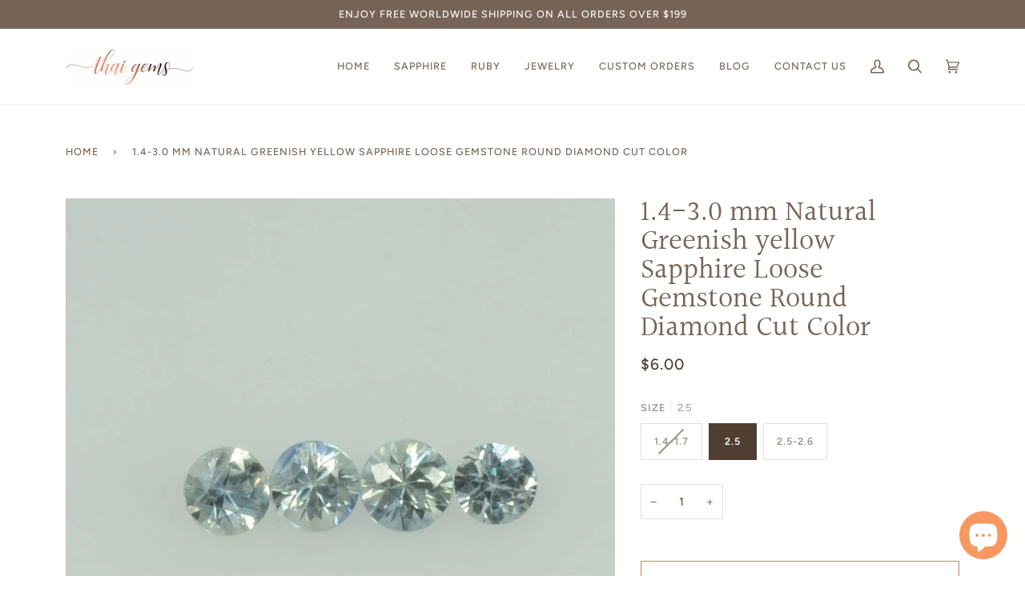

--- FILE ---
content_type: text/html; charset=utf-8
request_url: https://www.thaigems.com/products/14-30-mm-natural-greenish-yellow-00065
body_size: 30185
content:
<!doctype html>




<html class="no-js" lang="en" ><head>

<!-- AMPIFY-ME:START -->


    
<link rel="amphtml" href="https://www.thaigems.com/a/amp/products/14-30-mm-natural-greenish-yellow-00065">


<!-- AMPIFY-ME:END -->

<!-- Global site tag (gtag.js) - Google Analytics -->
<script async src="https://www.googletagmanager.com/gtag/js?id=UA-241718909-1"></script>
<script>
  window.dataLayer = window.dataLayer || [];
  function gtag(){dataLayer.push(arguments);}
  gtag('js', new Date());

  gtag('config', 'UA-241718909-1');
</script>
<meta charset="utf-8">
  <meta http-equiv="X-UA-Compatible" content="IE=edge,chrome=1">
  <meta name="viewport" content="width=device-width,initial-scale=1,viewport-fit=cover">
  <meta name="theme-color" content="#687158"><link rel="canonical" href="https://www.thaigems.com/products/14-30-mm-natural-greenish-yellow-00065"><!-- ======================= Pipeline Theme V6.2.0 ========================= -->

  <link rel="preconnect" href="https://cdn.shopify.com" crossorigin>
  <link rel="preconnect" href="https://fonts.shopify.com" crossorigin>
  <link rel="preconnect" href="https://monorail-edge.shopifysvc.com" crossorigin>


  <link rel="preload" href="//www.thaigems.com/cdn/shop/t/2/assets/lazysizes.js?v=111431644619468174291650427078" as="script">
  <link rel="preload" href="//www.thaigems.com/cdn/shop/t/2/assets/vendor.js?v=174357195950707206411650427083" as="script">
  <link rel="preload" href="//www.thaigems.com/cdn/shop/t/2/assets/theme.js?v=41009640246946779721650427082" as="script">
  <link rel="preload" href="//www.thaigems.com/cdn/shop/t/2/assets/theme.css?v=170696175933784475571650427081" as="style">

  
<link rel="preload" as="image" 
      href="//www.thaigems.com/cdn/shop/products/il_fullxfull.2427039547_dp00_376805db-d9f4-46b1-b2c9-ed12e03084ca_small.jpg?v=1679650303" 
      srcset="//www.thaigems.com/cdn/shop/products/il_fullxfull.2427039547_dp00_376805db-d9f4-46b1-b2c9-ed12e03084ca_550x.jpg?v=1679650303 550w,//www.thaigems.com/cdn/shop/products/il_fullxfull.2427039547_dp00_376805db-d9f4-46b1-b2c9-ed12e03084ca_1100x.jpg?v=1679650303 1100w,//www.thaigems.com/cdn/shop/products/il_fullxfull.2427039547_dp00_376805db-d9f4-46b1-b2c9-ed12e03084ca_1680x.jpg?v=1679650303 1680w,//www.thaigems.com/cdn/shop/products/il_fullxfull.2427039547_dp00_376805db-d9f4-46b1-b2c9-ed12e03084ca.jpg?v=1679650303 2000w"
      sizes="(min-width: 768px), 50vw, 
             100vw">
  
<link rel="shortcut icon" href="//www.thaigems.com/cdn/shop/files/TG_Square_Logo_v4_693ecb9a-1c70-470d-b7c8-f0722f01db60_32x32.jpg?v=1662355377" type="image/png"><!-- Title and description ================================================ -->
  
  <title>
    

    1.4-3.0 mm Natural Greenish yellow Sapphire Loose Gemstone Round Diamo
&ndash; Thai Gems

  </title><meta name="description" content="Gemstone: Greenish yellow Sapphire Shape: Diamond Cut Round Carat Weight: cts approx Measurements:1.4--4.5 mm approx +/-0.2 mm Color: Blue Treatment: Heated Carat Weight chart approx 1.3 mm -&amp;gt; 0.025 cts 1.5 mm-&amp;gt; 0.025 cts 2 mm-&amp;gt; 0.055 cts 2.5 mm -&amp;gt; 0.10 cts 3 mm-&amp;gt; 0.16 cts 3.5 mm -&amp;gt; 0.24 cts 4 mm-&amp;gt;">
  <!-- /snippets/social-meta-tags.liquid --><meta property="og:site_name" content="Thai Gems">
<meta property="og:url" content="https://www.thaigems.com/products/14-30-mm-natural-greenish-yellow-00065">
<meta property="og:title" content="1.4-3.0   mm Natural Greenish yellow Sapphire Loose Gemstone Round Diamond Cut Color">
<meta property="og:type" content="product">
<meta property="og:description" content="Gemstone: Greenish yellow Sapphire Shape: Diamond Cut Round Carat Weight: cts approx Measurements:1.4--4.5 mm approx +/-0.2 mm Color: Blue Treatment: Heated Carat Weight chart approx 1.3 mm -&amp;gt; 0.025 cts 1.5 mm-&amp;gt; 0.025 cts 2 mm-&amp;gt; 0.055 cts 2.5 mm -&amp;gt; 0.10 cts 3 mm-&amp;gt; 0.16 cts 3.5 mm -&amp;gt; 0.24 cts 4 mm-&amp;gt;"><meta property="og:price:amount" content="2.00">
  <meta property="og:price:currency" content="USD">
      <meta property="og:image" content="http://www.thaigems.com/cdn/shop/products/il_fullxfull.2427039547_dp00_376805db-d9f4-46b1-b2c9-ed12e03084ca.jpg?v=1679650303">
      <meta property="og:image:secure_url" content="https://www.thaigems.com/cdn/shop/products/il_fullxfull.2427039547_dp00_376805db-d9f4-46b1-b2c9-ed12e03084ca.jpg?v=1679650303">
      <meta property="og:image:height" content="2000">
      <meta property="og:image:width" content="2000">
      <meta property="og:image" content="http://www.thaigems.com/cdn/shop/products/il_fullxfull.2379432002_jp7a_fbae1e1e-fc45-4955-88f1-32d6c499cc56.jpg?v=1679650303">
      <meta property="og:image:secure_url" content="https://www.thaigems.com/cdn/shop/products/il_fullxfull.2379432002_jp7a_fbae1e1e-fc45-4955-88f1-32d6c499cc56.jpg?v=1679650303">
      <meta property="og:image:height" content="2000">
      <meta property="og:image:width" content="2000">
      <meta property="og:image" content="http://www.thaigems.com/cdn/shop/products/il_fullxfull.2379432036_saz7_191852c7-4075-4ee2-b3b8-c19012a1fe7c.jpg?v=1679650303">
      <meta property="og:image:secure_url" content="https://www.thaigems.com/cdn/shop/products/il_fullxfull.2379432036_saz7_191852c7-4075-4ee2-b3b8-c19012a1fe7c.jpg?v=1679650303">
      <meta property="og:image:height" content="2000">
      <meta property="og:image:width" content="2000">
<meta property="twitter:image" content="http://www.thaigems.com/cdn/shop/products/il_fullxfull.2427039547_dp00_376805db-d9f4-46b1-b2c9-ed12e03084ca_1200x1200.jpg?v=1679650303">

<meta name="twitter:site" content="@">
<meta name="twitter:card" content="summary_large_image">
<meta name="twitter:title" content="1.4-3.0   mm Natural Greenish yellow Sapphire Loose Gemstone Round Diamond Cut Color">
<meta name="twitter:description" content="Gemstone: Greenish yellow Sapphire Shape: Diamond Cut Round Carat Weight: cts approx Measurements:1.4--4.5 mm approx +/-0.2 mm Color: Blue Treatment: Heated Carat Weight chart approx 1.3 mm -&amp;gt; 0.025 cts 1.5 mm-&amp;gt; 0.025 cts 2 mm-&amp;gt; 0.055 cts 2.5 mm -&amp;gt; 0.10 cts 3 mm-&amp;gt; 0.16 cts 3.5 mm -&amp;gt; 0.24 cts 4 mm-&amp;gt;">
<!-- CSS ================================================================== -->
  
  <link href="//www.thaigems.com/cdn/shop/t/2/assets/font-settings.css?v=107569920846369742611759332811" rel="stylesheet" type="text/css" media="all" />

  
<style data-shopify>

:root {
/* ================ Spinner ================ */
--SPINNER: url(//www.thaigems.com/cdn/shop/t/2/assets/spinner.gif?v=74017169589876499871650427080);

/* ================ Product video ================ */

--COLOR-VIDEO-BG: #f2f2f2;


/* ================ Color Variables ================ */

/* === Backgrounds ===*/
--COLOR-BG: #ffffff;
--COLOR-BG-ACCENT: #fcfaf7;

/* === Text colors ===*/
--COLOR-TEXT-DARK: #503e30;
--COLOR-TEXT: #766456;
--COLOR-TEXT-LIGHT: #9f9389;

/* === Bright color ===*/
--COLOR-PRIMARY: #d2815f;
--COLOR-PRIMARY-HOVER: #c35121;
--COLOR-PRIMARY-FADE: rgba(210, 129, 95, 0.05);
--COLOR-PRIMARY-FADE-HOVER: rgba(210, 129, 95, 0.1);--COLOR-PRIMARY-OPPOSITE: #ffffff;

/* === Secondary/link Color ===*/
--COLOR-SECONDARY: #687158;
--COLOR-SECONDARY-HOVER: #434f2d;
--COLOR-SECONDARY-FADE: rgba(104, 113, 88, 0.05);
--COLOR-SECONDARY-FADE-HOVER: rgba(104, 113, 88, 0.1);--COLOR-SECONDARY-OPPOSITE: #ffffff;

/* === Shades of grey ===*/
--COLOR-A5:  rgba(118, 100, 86, 0.05);
--COLOR-A10: rgba(118, 100, 86, 0.1);
--COLOR-A20: rgba(118, 100, 86, 0.2);
--COLOR-A35: rgba(118, 100, 86, 0.35);
--COLOR-A50: rgba(118, 100, 86, 0.5);
--COLOR-A80: rgba(118, 100, 86, 0.8);
--COLOR-A90: rgba(118, 100, 86, 0.9);
--COLOR-A95: rgba(118, 100, 86, 0.95);


/* ================ Inverted Color Variables ================ */

--INVERSE-BG: #333333;
--INVERSE-BG-ACCENT: #191008;

/* === Text colors ===*/
--INVERSE-TEXT-DARK: #ffffff;
--INVERSE-TEXT: #FFFFFF;
--INVERSE-TEXT-LIGHT: #c2c2c2;

/* === Bright color ===*/
--INVERSE-PRIMARY: #ffe5da;
--INVERSE-PRIMARY-HOVER: #ffaf8e;
--INVERSE-PRIMARY-FADE: rgba(255, 229, 218, 0.05);
--INVERSE-PRIMARY-FADE-HOVER: rgba(255, 229, 218, 0.1);--INVERSE-PRIMARY-OPPOSITE: #000000;


/* === Second Color ===*/
--INVERSE-SECONDARY: #dff3fd;
--INVERSE-SECONDARY-HOVER: #91dbff;
--INVERSE-SECONDARY-FADE: rgba(223, 243, 253, 0.05);
--INVERSE-SECONDARY-FADE-HOVER: rgba(223, 243, 253, 0.1);--INVERSE-SECONDARY-OPPOSITE: #000000;


/* === Shades of grey ===*/
--INVERSE-A5:  rgba(255, 255, 255, 0.05);
--INVERSE-A10: rgba(255, 255, 255, 0.1);
--INVERSE-A20: rgba(255, 255, 255, 0.2);
--INVERSE-A35: rgba(255, 255, 255, 0.3);
--INVERSE-A80: rgba(255, 255, 255, 0.8);
--INVERSE-A90: rgba(255, 255, 255, 0.9);
--INVERSE-A95: rgba(255, 255, 255, 0.95);


/* === Account Bar ===*/
--COLOR-ANNOUNCEMENT-BG: #766456;
--COLOR-ANNOUNCEMENT-TEXT: #fffcf9;

/* === Nav and dropdown link background ===*/
--COLOR-NAV: #ffffff;
--COLOR-NAV-TEXT: #766456;
--COLOR-NAV-BORDER: #f8f0e7;
--COLOR-NAV-A10: rgba(118, 100, 86, 0.1);
--COLOR-NAV-A50: rgba(118, 100, 86, 0.5);
--COLOR-HIGHLIGHT-LINK: #d2815f;

/* === Site Footer ===*/
--COLOR-FOOTER-BG: #f9f6f2;
--COLOR-FOOTER-TEXT: #766456;
--COLOR-FOOTER-A5: rgba(118, 100, 86, 0.05);
--COLOR-FOOTER-A15: rgba(118, 100, 86, 0.15);
--COLOR-FOOTER-A90: rgba(118, 100, 86, 0.9);

/* === Products ===*/
--PRODUCT-GRID-ASPECT-RATIO: 100%;

/* === Product badges ===*/
--COLOR-BADGE: #ffffff;
--COLOR-BADGE-TEXT: #656565;

/* === disabled form colors ===*/
--COLOR-DISABLED-BG: #f1f0ee;
--COLOR-DISABLED-TEXT: #cfc9c4;

--INVERSE-DISABLED-BG: #474747;
--INVERSE-DISABLED-TEXT: #7a7a7a;

/* === Button Radius === */
--BUTTON-RADIUS: 0px;


/* ================ Typography ================ */

--FONT-STACK-BODY: Figtree, sans-serif;
--FONT-STYLE-BODY: normal;
--FONT-WEIGHT-BODY: 400;
--FONT-WEIGHT-BODY-BOLD: 500;
--FONT-ADJUST-BODY: 1.0;

--FONT-STACK-HEADING: Halant, serif;
--FONT-STYLE-HEADING: normal;
--FONT-WEIGHT-HEADING: 400;
--FONT-WEIGHT-HEADING-BOLD: 500;
--FONT-ADJUST-HEADING: 1.15;

  --FONT-HEADING-SPACE: initial;
  --FONT-HEADING-CAPS: initial;


--FONT-STACK-ACCENT: Figtree, serif;
--FONT-STYLE-ACCENT: normal;
--FONT-WEIGHT-ACCENT: 500;
--FONT-WEIGHT-ACCENT-BOLD: 600;
--FONT-ADJUST-ACCENT: 1.05;

--ICO-SELECT: url('//www.thaigems.com/cdn/shop/t/2/assets/ico-select.svg?v=50436149302966305751650427100');

--URL-ZOOM: url('//www.thaigems.com/cdn/shop/t/2/assets/cursor-zoom.svg?v=149337251391987147571650427100');
--URL-ZOOM-2X: url('//www.thaigems.com/cdn/shop/t/2/assets/cursor-zoom-2x.svg?v=150330213315242599881650427100');

/* ================ Photo correction ================ */
--PHOTO-CORRECTION: 100%;



}

</style>

  <link href="//www.thaigems.com/cdn/shop/t/2/assets/theme.css?v=170696175933784475571650427081" rel="stylesheet" type="text/css" media="all" />

  <script>
    document.documentElement.className = document.documentElement.className.replace('no-js', 'js');
    let root = '/';
    if (root[root.length - 1] !== '/') {
      root = `${root}/`;
    }
    var theme = {
      routes: {
        root_url: root,
        cart: '/cart',
        cart_add_url: '/cart/add',
        product_recommendations_url: '/recommendations/products',
        account_addresses_url: '/account/addresses'
      },
      assets: {
        photoswipe: '//www.thaigems.com/cdn/shop/t/2/assets/photoswipe.js?v=127104016560770043431650427079',
        smoothscroll: '//www.thaigems.com/cdn/shop/t/2/assets/smoothscroll.js?v=37906625415260927261650427079',
        swatches: '//www.thaigems.com/cdn/shop/t/2/assets/swatches.json?v=108064614341237913191650427081',
        noImage: '//www.thaigems.com/cdn/shopifycloud/storefront/assets/no-image-2048-a2addb12.gif',
        base: '//www.thaigems.com/cdn/shop/t/2/assets/'
      },
      strings: {
        swatchesKey: "Color, Colour",     
        addToCart: "Add to Cart",
        estimateShipping: "Estimate shipping",
        noShippingAvailable: "We do not ship to this destination.",
        free: "Free",
        from: "From",
        preOrder: "Pre-order",
        soldOut: "Sold Out",
        sale: "Sale",
        subscription: "Subscription",
        unavailable: "Unavailable",
        unitPrice: "Unit price",
        unitPriceSeparator: "per",        
        stockout: "All available stock is in cart",
        products: "Products",
        pages: "Pages",
        collections: "Collections",
        resultsFor: "Results for",
        noResultsFor: "No results for",
        articles: "Articles"
      },
      settings: {
        badge_sale_type: "dollar",
        search_products: true,
        search_collections: true,
        search_pages: true,
        search_articles: true,
        animate_hover: true,
        animate_scroll: true
      },
      info: {
        name: 'pipeline'
      },
      moneyFormat: "\u003cspan class=\"money conversion-bear-money\"\u003e${{amount}}\u003c\/span\u003e",
      version: '6.2.0'
    }
    let windowInnerHeight = window.innerHeight;
    document.documentElement.style.setProperty('--full-screen', `${windowInnerHeight}px`);
    document.documentElement.style.setProperty('--three-quarters', `${windowInnerHeight * 0.75}px`);
    document.documentElement.style.setProperty('--two-thirds', `${windowInnerHeight * 0.66}px`);
    document.documentElement.style.setProperty('--one-half', `${windowInnerHeight * 0.5}px`);
    document.documentElement.style.setProperty('--one-third', `${windowInnerHeight * 0.33}px`);
    document.documentElement.style.setProperty('--one-fifth', `${windowInnerHeight * 0.2}px`);

    window.lazySizesConfig = window.lazySizesConfig || {};
    window.lazySizesConfig.loadHidden = false;
  </script><!-- Theme Javascript ============================================================== -->
  <script src="//www.thaigems.com/cdn/shop/t/2/assets/lazysizes.js?v=111431644619468174291650427078" async="async"></script>
  <script src="//www.thaigems.com/cdn/shop/t/2/assets/vendor.js?v=174357195950707206411650427083" defer="defer"></script>
  <script src="//www.thaigems.com/cdn/shop/t/2/assets/theme.js?v=41009640246946779721650427082" defer="defer"></script>

  <script>
    (function () {
      function onPageShowEvents() {
        if ('requestIdleCallback' in window) {
          requestIdleCallback(initCartEvent)
        } else {
          initCartEvent()
        }
        function initCartEvent(){
          document.documentElement.dispatchEvent(new CustomEvent('theme:cart:init', {
            bubbles: true
          }));
        }
      };
      window.onpageshow = onPageShowEvents;
    })();
  </script>

  <script type="text/javascript">
    if (window.MSInputMethodContext && document.documentMode) {
      var scripts = document.getElementsByTagName('script')[0];
      var polyfill = document.createElement("script");
      polyfill.defer = true;
      polyfill.src = "//www.thaigems.com/cdn/shop/t/2/assets/ie11.js?v=144489047535103983231650427077";

      scripts.parentNode.insertBefore(polyfill, scripts);
    }
  </script>

  <!-- Shopify app scripts =========================================================== -->
  <script>window.performance && window.performance.mark && window.performance.mark('shopify.content_for_header.start');</script><meta name="facebook-domain-verification" content="f5kkrzjgv2m9wii985c0rw58s8sjld">
<meta name="google-site-verification" content="AkOAs-24KwtjVpYKotXXibvDivuhSklfejHJNWQ4QPU">
<meta id="shopify-digital-wallet" name="shopify-digital-wallet" content="/51165593796/digital_wallets/dialog">
<meta name="shopify-checkout-api-token" content="d07c2776684ed6b6cb29167c35fb5895">
<meta id="in-context-paypal-metadata" data-shop-id="51165593796" data-venmo-supported="false" data-environment="production" data-locale="en_US" data-paypal-v4="true" data-currency="USD">
<link rel="alternate" type="application/json+oembed" href="https://www.thaigems.com/products/14-30-mm-natural-greenish-yellow-00065.oembed">
<script async="async" src="/checkouts/internal/preloads.js?locale=en-US"></script>
<script id="shopify-features" type="application/json">{"accessToken":"d07c2776684ed6b6cb29167c35fb5895","betas":["rich-media-storefront-analytics"],"domain":"www.thaigems.com","predictiveSearch":true,"shopId":51165593796,"locale":"en"}</script>
<script>var Shopify = Shopify || {};
Shopify.shop = "thaigemsshop.myshopify.com";
Shopify.locale = "en";
Shopify.currency = {"active":"USD","rate":"1.0"};
Shopify.country = "US";
Shopify.theme = {"name":"Pipeline","id":129629946052,"schema_name":"Pipeline","schema_version":"6.2.0","theme_store_id":739,"role":"main"};
Shopify.theme.handle = "null";
Shopify.theme.style = {"id":null,"handle":null};
Shopify.cdnHost = "www.thaigems.com/cdn";
Shopify.routes = Shopify.routes || {};
Shopify.routes.root = "/";</script>
<script type="module">!function(o){(o.Shopify=o.Shopify||{}).modules=!0}(window);</script>
<script>!function(o){function n(){var o=[];function n(){o.push(Array.prototype.slice.apply(arguments))}return n.q=o,n}var t=o.Shopify=o.Shopify||{};t.loadFeatures=n(),t.autoloadFeatures=n()}(window);</script>
<script id="shop-js-analytics" type="application/json">{"pageType":"product"}</script>
<script defer="defer" async type="module" src="//www.thaigems.com/cdn/shopifycloud/shop-js/modules/v2/client.init-shop-cart-sync_BT-GjEfc.en.esm.js"></script>
<script defer="defer" async type="module" src="//www.thaigems.com/cdn/shopifycloud/shop-js/modules/v2/chunk.common_D58fp_Oc.esm.js"></script>
<script defer="defer" async type="module" src="//www.thaigems.com/cdn/shopifycloud/shop-js/modules/v2/chunk.modal_xMitdFEc.esm.js"></script>
<script type="module">
  await import("//www.thaigems.com/cdn/shopifycloud/shop-js/modules/v2/client.init-shop-cart-sync_BT-GjEfc.en.esm.js");
await import("//www.thaigems.com/cdn/shopifycloud/shop-js/modules/v2/chunk.common_D58fp_Oc.esm.js");
await import("//www.thaigems.com/cdn/shopifycloud/shop-js/modules/v2/chunk.modal_xMitdFEc.esm.js");

  window.Shopify.SignInWithShop?.initShopCartSync?.({"fedCMEnabled":true,"windoidEnabled":true});

</script>
<script>(function() {
  var isLoaded = false;
  function asyncLoad() {
    if (isLoaded) return;
    isLoaded = true;
    var urls = ["https:\/\/formbuilder.hulkapps.com\/skeletopapp.js?shop=thaigemsshop.myshopify.com","https:\/\/sdks.automizely.com\/conversions\/v1\/conversions.js?app_connection_id=bcd6638d628f4040971e586ebc522e14\u0026mapped_org_id=ce509d69dd4b99b42c2c95643040e177_v1\u0026shop=thaigemsshop.myshopify.com","https:\/\/seo.apps.avada.io\/scripttag\/avada-seo-installed.js?shop=thaigemsshop.myshopify.com"];
    for (var i = 0; i < urls.length; i++) {
      var s = document.createElement('script');
      s.type = 'text/javascript';
      s.async = true;
      s.src = urls[i];
      var x = document.getElementsByTagName('script')[0];
      x.parentNode.insertBefore(s, x);
    }
  };
  if(window.attachEvent) {
    window.attachEvent('onload', asyncLoad);
  } else {
    window.addEventListener('load', asyncLoad, false);
  }
})();</script>
<script id="__st">var __st={"a":51165593796,"offset":25200,"reqid":"5166b040-586d-44c8-b277-83bb6ec405e5-1769098239","pageurl":"www.thaigems.com\/products\/14-30-mm-natural-greenish-yellow-00065","u":"ab824974cb68","p":"product","rtyp":"product","rid":6089089351876};</script>
<script>window.ShopifyPaypalV4VisibilityTracking = true;</script>
<script id="captcha-bootstrap">!function(){'use strict';const t='contact',e='account',n='new_comment',o=[[t,t],['blogs',n],['comments',n],[t,'customer']],c=[[e,'customer_login'],[e,'guest_login'],[e,'recover_customer_password'],[e,'create_customer']],r=t=>t.map((([t,e])=>`form[action*='/${t}']:not([data-nocaptcha='true']) input[name='form_type'][value='${e}']`)).join(','),a=t=>()=>t?[...document.querySelectorAll(t)].map((t=>t.form)):[];function s(){const t=[...o],e=r(t);return a(e)}const i='password',u='form_key',d=['recaptcha-v3-token','g-recaptcha-response','h-captcha-response',i],f=()=>{try{return window.sessionStorage}catch{return}},m='__shopify_v',_=t=>t.elements[u];function p(t,e,n=!1){try{const o=window.sessionStorage,c=JSON.parse(o.getItem(e)),{data:r}=function(t){const{data:e,action:n}=t;return t[m]||n?{data:e,action:n}:{data:t,action:n}}(c);for(const[e,n]of Object.entries(r))t.elements[e]&&(t.elements[e].value=n);n&&o.removeItem(e)}catch(o){console.error('form repopulation failed',{error:o})}}const l='form_type',E='cptcha';function T(t){t.dataset[E]=!0}const w=window,h=w.document,L='Shopify',v='ce_forms',y='captcha';let A=!1;((t,e)=>{const n=(g='f06e6c50-85a8-45c8-87d0-21a2b65856fe',I='https://cdn.shopify.com/shopifycloud/storefront-forms-hcaptcha/ce_storefront_forms_captcha_hcaptcha.v1.5.2.iife.js',D={infoText:'Protected by hCaptcha',privacyText:'Privacy',termsText:'Terms'},(t,e,n)=>{const o=w[L][v],c=o.bindForm;if(c)return c(t,g,e,D).then(n);var r;o.q.push([[t,g,e,D],n]),r=I,A||(h.body.append(Object.assign(h.createElement('script'),{id:'captcha-provider',async:!0,src:r})),A=!0)});var g,I,D;w[L]=w[L]||{},w[L][v]=w[L][v]||{},w[L][v].q=[],w[L][y]=w[L][y]||{},w[L][y].protect=function(t,e){n(t,void 0,e),T(t)},Object.freeze(w[L][y]),function(t,e,n,w,h,L){const[v,y,A,g]=function(t,e,n){const i=e?o:[],u=t?c:[],d=[...i,...u],f=r(d),m=r(i),_=r(d.filter((([t,e])=>n.includes(e))));return[a(f),a(m),a(_),s()]}(w,h,L),I=t=>{const e=t.target;return e instanceof HTMLFormElement?e:e&&e.form},D=t=>v().includes(t);t.addEventListener('submit',(t=>{const e=I(t);if(!e)return;const n=D(e)&&!e.dataset.hcaptchaBound&&!e.dataset.recaptchaBound,o=_(e),c=g().includes(e)&&(!o||!o.value);(n||c)&&t.preventDefault(),c&&!n&&(function(t){try{if(!f())return;!function(t){const e=f();if(!e)return;const n=_(t);if(!n)return;const o=n.value;o&&e.removeItem(o)}(t);const e=Array.from(Array(32),(()=>Math.random().toString(36)[2])).join('');!function(t,e){_(t)||t.append(Object.assign(document.createElement('input'),{type:'hidden',name:u})),t.elements[u].value=e}(t,e),function(t,e){const n=f();if(!n)return;const o=[...t.querySelectorAll(`input[type='${i}']`)].map((({name:t})=>t)),c=[...d,...o],r={};for(const[a,s]of new FormData(t).entries())c.includes(a)||(r[a]=s);n.setItem(e,JSON.stringify({[m]:1,action:t.action,data:r}))}(t,e)}catch(e){console.error('failed to persist form',e)}}(e),e.submit())}));const S=(t,e)=>{t&&!t.dataset[E]&&(n(t,e.some((e=>e===t))),T(t))};for(const o of['focusin','change'])t.addEventListener(o,(t=>{const e=I(t);D(e)&&S(e,y())}));const B=e.get('form_key'),M=e.get(l),P=B&&M;t.addEventListener('DOMContentLoaded',(()=>{const t=y();if(P)for(const e of t)e.elements[l].value===M&&p(e,B);[...new Set([...A(),...v().filter((t=>'true'===t.dataset.shopifyCaptcha))])].forEach((e=>S(e,t)))}))}(h,new URLSearchParams(w.location.search),n,t,e,['guest_login'])})(!0,!0)}();</script>
<script integrity="sha256-4kQ18oKyAcykRKYeNunJcIwy7WH5gtpwJnB7kiuLZ1E=" data-source-attribution="shopify.loadfeatures" defer="defer" src="//www.thaigems.com/cdn/shopifycloud/storefront/assets/storefront/load_feature-a0a9edcb.js" crossorigin="anonymous"></script>
<script data-source-attribution="shopify.dynamic_checkout.dynamic.init">var Shopify=Shopify||{};Shopify.PaymentButton=Shopify.PaymentButton||{isStorefrontPortableWallets:!0,init:function(){window.Shopify.PaymentButton.init=function(){};var t=document.createElement("script");t.src="https://www.thaigems.com/cdn/shopifycloud/portable-wallets/latest/portable-wallets.en.js",t.type="module",document.head.appendChild(t)}};
</script>
<script data-source-attribution="shopify.dynamic_checkout.buyer_consent">
  function portableWalletsHideBuyerConsent(e){var t=document.getElementById("shopify-buyer-consent"),n=document.getElementById("shopify-subscription-policy-button");t&&n&&(t.classList.add("hidden"),t.setAttribute("aria-hidden","true"),n.removeEventListener("click",e))}function portableWalletsShowBuyerConsent(e){var t=document.getElementById("shopify-buyer-consent"),n=document.getElementById("shopify-subscription-policy-button");t&&n&&(t.classList.remove("hidden"),t.removeAttribute("aria-hidden"),n.addEventListener("click",e))}window.Shopify?.PaymentButton&&(window.Shopify.PaymentButton.hideBuyerConsent=portableWalletsHideBuyerConsent,window.Shopify.PaymentButton.showBuyerConsent=portableWalletsShowBuyerConsent);
</script>
<script>
  function portableWalletsCleanup(e){e&&e.src&&console.error("Failed to load portable wallets script "+e.src);var t=document.querySelectorAll("shopify-accelerated-checkout .shopify-payment-button__skeleton, shopify-accelerated-checkout-cart .wallet-cart-button__skeleton"),e=document.getElementById("shopify-buyer-consent");for(let e=0;e<t.length;e++)t[e].remove();e&&e.remove()}function portableWalletsNotLoadedAsModule(e){e instanceof ErrorEvent&&"string"==typeof e.message&&e.message.includes("import.meta")&&"string"==typeof e.filename&&e.filename.includes("portable-wallets")&&(window.removeEventListener("error",portableWalletsNotLoadedAsModule),window.Shopify.PaymentButton.failedToLoad=e,"loading"===document.readyState?document.addEventListener("DOMContentLoaded",window.Shopify.PaymentButton.init):window.Shopify.PaymentButton.init())}window.addEventListener("error",portableWalletsNotLoadedAsModule);
</script>

<script type="module" src="https://www.thaigems.com/cdn/shopifycloud/portable-wallets/latest/portable-wallets.en.js" onError="portableWalletsCleanup(this)" crossorigin="anonymous"></script>
<script nomodule>
  document.addEventListener("DOMContentLoaded", portableWalletsCleanup);
</script>

<script id='scb4127' type='text/javascript' async='' src='https://www.thaigems.com/cdn/shopifycloud/privacy-banner/storefront-banner.js'></script><link id="shopify-accelerated-checkout-styles" rel="stylesheet" media="screen" href="https://www.thaigems.com/cdn/shopifycloud/portable-wallets/latest/accelerated-checkout-backwards-compat.css" crossorigin="anonymous">
<style id="shopify-accelerated-checkout-cart">
        #shopify-buyer-consent {
  margin-top: 1em;
  display: inline-block;
  width: 100%;
}

#shopify-buyer-consent.hidden {
  display: none;
}

#shopify-subscription-policy-button {
  background: none;
  border: none;
  padding: 0;
  text-decoration: underline;
  font-size: inherit;
  cursor: pointer;
}

#shopify-subscription-policy-button::before {
  box-shadow: none;
}

      </style>

<script>window.performance && window.performance.mark && window.performance.mark('shopify.content_for_header.end');</script>
<meta name="google-site-verification" content="sjJtsLhn5zzRIY0XbMoY3FEI-IzNY09h_Y5YzvtcMwM" />
<meta name="keywords" content="thai gem,Gem online shopping, best place to buy loose gemstones,gems for sale,gemstones online,loose gemstone,natural gemstones for sale, buy gemstones online,diamond and ruby ring, best gems stones in USA, sapphire Gems for sale, original gem stones, Best Gems in thailand, Best Gems in USA, royal blue sapphire,  buy gems online, Thai gems in thailand, Best Manufacturer of Jewelry in thailand, Best Customize Jewelry, Customize engagement rings, gemstone jewellery near me, gemstones for sale">
  
  <script src="https://cdn.shopify.com/extensions/e8878072-2f6b-4e89-8082-94b04320908d/inbox-1254/assets/inbox-chat-loader.js" type="text/javascript" defer="defer"></script>
<link href="https://monorail-edge.shopifysvc.com" rel="dns-prefetch">
<script>(function(){if ("sendBeacon" in navigator && "performance" in window) {try {var session_token_from_headers = performance.getEntriesByType('navigation')[0].serverTiming.find(x => x.name == '_s').description;} catch {var session_token_from_headers = undefined;}var session_cookie_matches = document.cookie.match(/_shopify_s=([^;]*)/);var session_token_from_cookie = session_cookie_matches && session_cookie_matches.length === 2 ? session_cookie_matches[1] : "";var session_token = session_token_from_headers || session_token_from_cookie || "";function handle_abandonment_event(e) {var entries = performance.getEntries().filter(function(entry) {return /monorail-edge.shopifysvc.com/.test(entry.name);});if (!window.abandonment_tracked && entries.length === 0) {window.abandonment_tracked = true;var currentMs = Date.now();var navigation_start = performance.timing.navigationStart;var payload = {shop_id: 51165593796,url: window.location.href,navigation_start,duration: currentMs - navigation_start,session_token,page_type: "product"};window.navigator.sendBeacon("https://monorail-edge.shopifysvc.com/v1/produce", JSON.stringify({schema_id: "online_store_buyer_site_abandonment/1.1",payload: payload,metadata: {event_created_at_ms: currentMs,event_sent_at_ms: currentMs}}));}}window.addEventListener('pagehide', handle_abandonment_event);}}());</script>
<script id="web-pixels-manager-setup">(function e(e,d,r,n,o){if(void 0===o&&(o={}),!Boolean(null===(a=null===(i=window.Shopify)||void 0===i?void 0:i.analytics)||void 0===a?void 0:a.replayQueue)){var i,a;window.Shopify=window.Shopify||{};var t=window.Shopify;t.analytics=t.analytics||{};var s=t.analytics;s.replayQueue=[],s.publish=function(e,d,r){return s.replayQueue.push([e,d,r]),!0};try{self.performance.mark("wpm:start")}catch(e){}var l=function(){var e={modern:/Edge?\/(1{2}[4-9]|1[2-9]\d|[2-9]\d{2}|\d{4,})\.\d+(\.\d+|)|Firefox\/(1{2}[4-9]|1[2-9]\d|[2-9]\d{2}|\d{4,})\.\d+(\.\d+|)|Chrom(ium|e)\/(9{2}|\d{3,})\.\d+(\.\d+|)|(Maci|X1{2}).+ Version\/(15\.\d+|(1[6-9]|[2-9]\d|\d{3,})\.\d+)([,.]\d+|)( \(\w+\)|)( Mobile\/\w+|) Safari\/|Chrome.+OPR\/(9{2}|\d{3,})\.\d+\.\d+|(CPU[ +]OS|iPhone[ +]OS|CPU[ +]iPhone|CPU IPhone OS|CPU iPad OS)[ +]+(15[._]\d+|(1[6-9]|[2-9]\d|\d{3,})[._]\d+)([._]\d+|)|Android:?[ /-](13[3-9]|1[4-9]\d|[2-9]\d{2}|\d{4,})(\.\d+|)(\.\d+|)|Android.+Firefox\/(13[5-9]|1[4-9]\d|[2-9]\d{2}|\d{4,})\.\d+(\.\d+|)|Android.+Chrom(ium|e)\/(13[3-9]|1[4-9]\d|[2-9]\d{2}|\d{4,})\.\d+(\.\d+|)|SamsungBrowser\/([2-9]\d|\d{3,})\.\d+/,legacy:/Edge?\/(1[6-9]|[2-9]\d|\d{3,})\.\d+(\.\d+|)|Firefox\/(5[4-9]|[6-9]\d|\d{3,})\.\d+(\.\d+|)|Chrom(ium|e)\/(5[1-9]|[6-9]\d|\d{3,})\.\d+(\.\d+|)([\d.]+$|.*Safari\/(?![\d.]+ Edge\/[\d.]+$))|(Maci|X1{2}).+ Version\/(10\.\d+|(1[1-9]|[2-9]\d|\d{3,})\.\d+)([,.]\d+|)( \(\w+\)|)( Mobile\/\w+|) Safari\/|Chrome.+OPR\/(3[89]|[4-9]\d|\d{3,})\.\d+\.\d+|(CPU[ +]OS|iPhone[ +]OS|CPU[ +]iPhone|CPU IPhone OS|CPU iPad OS)[ +]+(10[._]\d+|(1[1-9]|[2-9]\d|\d{3,})[._]\d+)([._]\d+|)|Android:?[ /-](13[3-9]|1[4-9]\d|[2-9]\d{2}|\d{4,})(\.\d+|)(\.\d+|)|Mobile Safari.+OPR\/([89]\d|\d{3,})\.\d+\.\d+|Android.+Firefox\/(13[5-9]|1[4-9]\d|[2-9]\d{2}|\d{4,})\.\d+(\.\d+|)|Android.+Chrom(ium|e)\/(13[3-9]|1[4-9]\d|[2-9]\d{2}|\d{4,})\.\d+(\.\d+|)|Android.+(UC? ?Browser|UCWEB|U3)[ /]?(15\.([5-9]|\d{2,})|(1[6-9]|[2-9]\d|\d{3,})\.\d+)\.\d+|SamsungBrowser\/(5\.\d+|([6-9]|\d{2,})\.\d+)|Android.+MQ{2}Browser\/(14(\.(9|\d{2,})|)|(1[5-9]|[2-9]\d|\d{3,})(\.\d+|))(\.\d+|)|K[Aa][Ii]OS\/(3\.\d+|([4-9]|\d{2,})\.\d+)(\.\d+|)/},d=e.modern,r=e.legacy,n=navigator.userAgent;return n.match(d)?"modern":n.match(r)?"legacy":"unknown"}(),u="modern"===l?"modern":"legacy",c=(null!=n?n:{modern:"",legacy:""})[u],f=function(e){return[e.baseUrl,"/wpm","/b",e.hashVersion,"modern"===e.buildTarget?"m":"l",".js"].join("")}({baseUrl:d,hashVersion:r,buildTarget:u}),m=function(e){var d=e.version,r=e.bundleTarget,n=e.surface,o=e.pageUrl,i=e.monorailEndpoint;return{emit:function(e){var a=e.status,t=e.errorMsg,s=(new Date).getTime(),l=JSON.stringify({metadata:{event_sent_at_ms:s},events:[{schema_id:"web_pixels_manager_load/3.1",payload:{version:d,bundle_target:r,page_url:o,status:a,surface:n,error_msg:t},metadata:{event_created_at_ms:s}}]});if(!i)return console&&console.warn&&console.warn("[Web Pixels Manager] No Monorail endpoint provided, skipping logging."),!1;try{return self.navigator.sendBeacon.bind(self.navigator)(i,l)}catch(e){}var u=new XMLHttpRequest;try{return u.open("POST",i,!0),u.setRequestHeader("Content-Type","text/plain"),u.send(l),!0}catch(e){return console&&console.warn&&console.warn("[Web Pixels Manager] Got an unhandled error while logging to Monorail."),!1}}}}({version:r,bundleTarget:l,surface:e.surface,pageUrl:self.location.href,monorailEndpoint:e.monorailEndpoint});try{o.browserTarget=l,function(e){var d=e.src,r=e.async,n=void 0===r||r,o=e.onload,i=e.onerror,a=e.sri,t=e.scriptDataAttributes,s=void 0===t?{}:t,l=document.createElement("script"),u=document.querySelector("head"),c=document.querySelector("body");if(l.async=n,l.src=d,a&&(l.integrity=a,l.crossOrigin="anonymous"),s)for(var f in s)if(Object.prototype.hasOwnProperty.call(s,f))try{l.dataset[f]=s[f]}catch(e){}if(o&&l.addEventListener("load",o),i&&l.addEventListener("error",i),u)u.appendChild(l);else{if(!c)throw new Error("Did not find a head or body element to append the script");c.appendChild(l)}}({src:f,async:!0,onload:function(){if(!function(){var e,d;return Boolean(null===(d=null===(e=window.Shopify)||void 0===e?void 0:e.analytics)||void 0===d?void 0:d.initialized)}()){var d=window.webPixelsManager.init(e)||void 0;if(d){var r=window.Shopify.analytics;r.replayQueue.forEach((function(e){var r=e[0],n=e[1],o=e[2];d.publishCustomEvent(r,n,o)})),r.replayQueue=[],r.publish=d.publishCustomEvent,r.visitor=d.visitor,r.initialized=!0}}},onerror:function(){return m.emit({status:"failed",errorMsg:"".concat(f," has failed to load")})},sri:function(e){var d=/^sha384-[A-Za-z0-9+/=]+$/;return"string"==typeof e&&d.test(e)}(c)?c:"",scriptDataAttributes:o}),m.emit({status:"loading"})}catch(e){m.emit({status:"failed",errorMsg:(null==e?void 0:e.message)||"Unknown error"})}}})({shopId: 51165593796,storefrontBaseUrl: "https://www.thaigems.com",extensionsBaseUrl: "https://extensions.shopifycdn.com/cdn/shopifycloud/web-pixels-manager",monorailEndpoint: "https://monorail-edge.shopifysvc.com/unstable/produce_batch",surface: "storefront-renderer",enabledBetaFlags: ["2dca8a86"],webPixelsConfigList: [{"id":"975208644","configuration":"{\"hashed_organization_id\":\"ce509d69dd4b99b42c2c95643040e177_v1\",\"app_key\":\"thaigemsshop\",\"allow_collect_personal_data\":\"true\"}","eventPayloadVersion":"v1","runtimeContext":"STRICT","scriptVersion":"6f6660f15c595d517f203f6e1abcb171","type":"APP","apiClientId":2814809,"privacyPurposes":["ANALYTICS","MARKETING","SALE_OF_DATA"],"dataSharingAdjustments":{"protectedCustomerApprovalScopes":["read_customer_address","read_customer_email","read_customer_name","read_customer_personal_data","read_customer_phone"]}},{"id":"692355268","configuration":"{\"pixelCode\":\"CT7T7V3C77U31F9CSSI0\"}","eventPayloadVersion":"v1","runtimeContext":"STRICT","scriptVersion":"22e92c2ad45662f435e4801458fb78cc","type":"APP","apiClientId":4383523,"privacyPurposes":["ANALYTICS","MARKETING","SALE_OF_DATA"],"dataSharingAdjustments":{"protectedCustomerApprovalScopes":["read_customer_address","read_customer_email","read_customer_name","read_customer_personal_data","read_customer_phone"]}},{"id":"573145284","configuration":"{\"config\":\"{\\\"pixel_id\\\":\\\"AW-11474361037\\\",\\\"target_country\\\":\\\"US\\\",\\\"gtag_events\\\":[{\\\"type\\\":\\\"begin_checkout\\\",\\\"action_label\\\":\\\"AW-11474361037\\\/B5nTCKLDi4kZEM21s98q\\\"},{\\\"type\\\":\\\"search\\\",\\\"action_label\\\":\\\"AW-11474361037\\\/jIn-CJzDi4kZEM21s98q\\\"},{\\\"type\\\":\\\"view_item\\\",\\\"action_label\\\":[\\\"AW-11474361037\\\/zIxhCJnDi4kZEM21s98q\\\",\\\"MC-N9WW9DNE6F\\\"]},{\\\"type\\\":\\\"purchase\\\",\\\"action_label\\\":[\\\"AW-11474361037\\\/9rISCO7Bi4kZEM21s98q\\\",\\\"MC-N9WW9DNE6F\\\"]},{\\\"type\\\":\\\"page_view\\\",\\\"action_label\\\":[\\\"AW-11474361037\\\/3ZanCPHBi4kZEM21s98q\\\",\\\"MC-N9WW9DNE6F\\\"]},{\\\"type\\\":\\\"add_payment_info\\\",\\\"action_label\\\":\\\"AW-11474361037\\\/kT6FCKXDi4kZEM21s98q\\\"},{\\\"type\\\":\\\"add_to_cart\\\",\\\"action_label\\\":\\\"AW-11474361037\\\/FkfMCJ_Di4kZEM21s98q\\\"}],\\\"enable_monitoring_mode\\\":false}\"}","eventPayloadVersion":"v1","runtimeContext":"OPEN","scriptVersion":"b2a88bafab3e21179ed38636efcd8a93","type":"APP","apiClientId":1780363,"privacyPurposes":[],"dataSharingAdjustments":{"protectedCustomerApprovalScopes":["read_customer_address","read_customer_email","read_customer_name","read_customer_personal_data","read_customer_phone"]}},{"id":"184058052","configuration":"{\"pixel_id\":\"840271613438880\",\"pixel_type\":\"facebook_pixel\",\"metaapp_system_user_token\":\"-\"}","eventPayloadVersion":"v1","runtimeContext":"OPEN","scriptVersion":"ca16bc87fe92b6042fbaa3acc2fbdaa6","type":"APP","apiClientId":2329312,"privacyPurposes":["ANALYTICS","MARKETING","SALE_OF_DATA"],"dataSharingAdjustments":{"protectedCustomerApprovalScopes":["read_customer_address","read_customer_email","read_customer_name","read_customer_personal_data","read_customer_phone"]}},{"id":"94535876","eventPayloadVersion":"v1","runtimeContext":"LAX","scriptVersion":"1","type":"CUSTOM","privacyPurposes":["ANALYTICS"],"name":"Google Analytics tag (migrated)"},{"id":"shopify-app-pixel","configuration":"{}","eventPayloadVersion":"v1","runtimeContext":"STRICT","scriptVersion":"0450","apiClientId":"shopify-pixel","type":"APP","privacyPurposes":["ANALYTICS","MARKETING"]},{"id":"shopify-custom-pixel","eventPayloadVersion":"v1","runtimeContext":"LAX","scriptVersion":"0450","apiClientId":"shopify-pixel","type":"CUSTOM","privacyPurposes":["ANALYTICS","MARKETING"]}],isMerchantRequest: false,initData: {"shop":{"name":"Thai Gems","paymentSettings":{"currencyCode":"USD"},"myshopifyDomain":"thaigemsshop.myshopify.com","countryCode":"TH","storefrontUrl":"https:\/\/www.thaigems.com"},"customer":null,"cart":null,"checkout":null,"productVariants":[{"price":{"amount":2.0,"currencyCode":"USD"},"product":{"title":"1.4-3.0   mm Natural Greenish yellow Sapphire Loose Gemstone Round Diamond Cut Color","vendor":"thaigemsshop","id":"6089089351876","untranslatedTitle":"1.4-3.0   mm Natural Greenish yellow Sapphire Loose Gemstone Round Diamond Cut Color","url":"\/products\/14-30-mm-natural-greenish-yellow-00065","type":""},"id":"37586515329220","image":{"src":"\/\/www.thaigems.com\/cdn\/shop\/products\/il_fullxfull.2427039547_dp00_376805db-d9f4-46b1-b2c9-ed12e03084ca.jpg?v=1679650303"},"sku":"7672\/15\/teka","title":"1.4-1.7","untranslatedTitle":"1.4-1.7"},{"price":{"amount":6.0,"currencyCode":"USD"},"product":{"title":"1.4-3.0   mm Natural Greenish yellow Sapphire Loose Gemstone Round Diamond Cut Color","vendor":"thaigemsshop","id":"6089089351876","untranslatedTitle":"1.4-3.0   mm Natural Greenish yellow Sapphire Loose Gemstone Round Diamond Cut Color","url":"\/products\/14-30-mm-natural-greenish-yellow-00065","type":""},"id":"37586515493060","image":{"src":"\/\/www.thaigems.com\/cdn\/shop\/products\/il_fullxfull.2427039547_dp00_376805db-d9f4-46b1-b2c9-ed12e03084ca.jpg?v=1679650303"},"sku":"7672\/15\/teka","title":"2.5","untranslatedTitle":"2.5"},{"price":{"amount":20.0,"currencyCode":"USD"},"product":{"title":"1.4-3.0   mm Natural Greenish yellow Sapphire Loose Gemstone Round Diamond Cut Color","vendor":"thaigemsshop","id":"6089089351876","untranslatedTitle":"1.4-3.0   mm Natural Greenish yellow Sapphire Loose Gemstone Round Diamond Cut Color","url":"\/products\/14-30-mm-natural-greenish-yellow-00065","type":""},"id":"37586515525828","image":{"src":"\/\/www.thaigems.com\/cdn\/shop\/products\/il_fullxfull.2427039547_dp00_376805db-d9f4-46b1-b2c9-ed12e03084ca.jpg?v=1679650303"},"sku":"7672\/15\/teka","title":"2.5-2.6","untranslatedTitle":"2.5-2.6"}],"purchasingCompany":null},},"https://www.thaigems.com/cdn","fcfee988w5aeb613cpc8e4bc33m6693e112",{"modern":"","legacy":""},{"shopId":"51165593796","storefrontBaseUrl":"https:\/\/www.thaigems.com","extensionBaseUrl":"https:\/\/extensions.shopifycdn.com\/cdn\/shopifycloud\/web-pixels-manager","surface":"storefront-renderer","enabledBetaFlags":"[\"2dca8a86\"]","isMerchantRequest":"false","hashVersion":"fcfee988w5aeb613cpc8e4bc33m6693e112","publish":"custom","events":"[[\"page_viewed\",{}],[\"product_viewed\",{\"productVariant\":{\"price\":{\"amount\":6.0,\"currencyCode\":\"USD\"},\"product\":{\"title\":\"1.4-3.0   mm Natural Greenish yellow Sapphire Loose Gemstone Round Diamond Cut Color\",\"vendor\":\"thaigemsshop\",\"id\":\"6089089351876\",\"untranslatedTitle\":\"1.4-3.0   mm Natural Greenish yellow Sapphire Loose Gemstone Round Diamond Cut Color\",\"url\":\"\/products\/14-30-mm-natural-greenish-yellow-00065\",\"type\":\"\"},\"id\":\"37586515493060\",\"image\":{\"src\":\"\/\/www.thaigems.com\/cdn\/shop\/products\/il_fullxfull.2427039547_dp00_376805db-d9f4-46b1-b2c9-ed12e03084ca.jpg?v=1679650303\"},\"sku\":\"7672\/15\/teka\",\"title\":\"2.5\",\"untranslatedTitle\":\"2.5\"}}]]"});</script><script>
  window.ShopifyAnalytics = window.ShopifyAnalytics || {};
  window.ShopifyAnalytics.meta = window.ShopifyAnalytics.meta || {};
  window.ShopifyAnalytics.meta.currency = 'USD';
  var meta = {"product":{"id":6089089351876,"gid":"gid:\/\/shopify\/Product\/6089089351876","vendor":"thaigemsshop","type":"","handle":"14-30-mm-natural-greenish-yellow-00065","variants":[{"id":37586515329220,"price":200,"name":"1.4-3.0   mm Natural Greenish yellow Sapphire Loose Gemstone Round Diamond Cut Color - 1.4-1.7","public_title":"1.4-1.7","sku":"7672\/15\/teka"},{"id":37586515493060,"price":600,"name":"1.4-3.0   mm Natural Greenish yellow Sapphire Loose Gemstone Round Diamond Cut Color - 2.5","public_title":"2.5","sku":"7672\/15\/teka"},{"id":37586515525828,"price":2000,"name":"1.4-3.0   mm Natural Greenish yellow Sapphire Loose Gemstone Round Diamond Cut Color - 2.5-2.6","public_title":"2.5-2.6","sku":"7672\/15\/teka"}],"remote":false},"page":{"pageType":"product","resourceType":"product","resourceId":6089089351876,"requestId":"5166b040-586d-44c8-b277-83bb6ec405e5-1769098239"}};
  for (var attr in meta) {
    window.ShopifyAnalytics.meta[attr] = meta[attr];
  }
</script>
<script class="analytics">
  (function () {
    var customDocumentWrite = function(content) {
      var jquery = null;

      if (window.jQuery) {
        jquery = window.jQuery;
      } else if (window.Checkout && window.Checkout.$) {
        jquery = window.Checkout.$;
      }

      if (jquery) {
        jquery('body').append(content);
      }
    };

    var hasLoggedConversion = function(token) {
      if (token) {
        return document.cookie.indexOf('loggedConversion=' + token) !== -1;
      }
      return false;
    }

    var setCookieIfConversion = function(token) {
      if (token) {
        var twoMonthsFromNow = new Date(Date.now());
        twoMonthsFromNow.setMonth(twoMonthsFromNow.getMonth() + 2);

        document.cookie = 'loggedConversion=' + token + '; expires=' + twoMonthsFromNow;
      }
    }

    var trekkie = window.ShopifyAnalytics.lib = window.trekkie = window.trekkie || [];
    if (trekkie.integrations) {
      return;
    }
    trekkie.methods = [
      'identify',
      'page',
      'ready',
      'track',
      'trackForm',
      'trackLink'
    ];
    trekkie.factory = function(method) {
      return function() {
        var args = Array.prototype.slice.call(arguments);
        args.unshift(method);
        trekkie.push(args);
        return trekkie;
      };
    };
    for (var i = 0; i < trekkie.methods.length; i++) {
      var key = trekkie.methods[i];
      trekkie[key] = trekkie.factory(key);
    }
    trekkie.load = function(config) {
      trekkie.config = config || {};
      trekkie.config.initialDocumentCookie = document.cookie;
      var first = document.getElementsByTagName('script')[0];
      var script = document.createElement('script');
      script.type = 'text/javascript';
      script.onerror = function(e) {
        var scriptFallback = document.createElement('script');
        scriptFallback.type = 'text/javascript';
        scriptFallback.onerror = function(error) {
                var Monorail = {
      produce: function produce(monorailDomain, schemaId, payload) {
        var currentMs = new Date().getTime();
        var event = {
          schema_id: schemaId,
          payload: payload,
          metadata: {
            event_created_at_ms: currentMs,
            event_sent_at_ms: currentMs
          }
        };
        return Monorail.sendRequest("https://" + monorailDomain + "/v1/produce", JSON.stringify(event));
      },
      sendRequest: function sendRequest(endpointUrl, payload) {
        // Try the sendBeacon API
        if (window && window.navigator && typeof window.navigator.sendBeacon === 'function' && typeof window.Blob === 'function' && !Monorail.isIos12()) {
          var blobData = new window.Blob([payload], {
            type: 'text/plain'
          });

          if (window.navigator.sendBeacon(endpointUrl, blobData)) {
            return true;
          } // sendBeacon was not successful

        } // XHR beacon

        var xhr = new XMLHttpRequest();

        try {
          xhr.open('POST', endpointUrl);
          xhr.setRequestHeader('Content-Type', 'text/plain');
          xhr.send(payload);
        } catch (e) {
          console.log(e);
        }

        return false;
      },
      isIos12: function isIos12() {
        return window.navigator.userAgent.lastIndexOf('iPhone; CPU iPhone OS 12_') !== -1 || window.navigator.userAgent.lastIndexOf('iPad; CPU OS 12_') !== -1;
      }
    };
    Monorail.produce('monorail-edge.shopifysvc.com',
      'trekkie_storefront_load_errors/1.1',
      {shop_id: 51165593796,
      theme_id: 129629946052,
      app_name: "storefront",
      context_url: window.location.href,
      source_url: "//www.thaigems.com/cdn/s/trekkie.storefront.1bbfab421998800ff09850b62e84b8915387986d.min.js"});

        };
        scriptFallback.async = true;
        scriptFallback.src = '//www.thaigems.com/cdn/s/trekkie.storefront.1bbfab421998800ff09850b62e84b8915387986d.min.js';
        first.parentNode.insertBefore(scriptFallback, first);
      };
      script.async = true;
      script.src = '//www.thaigems.com/cdn/s/trekkie.storefront.1bbfab421998800ff09850b62e84b8915387986d.min.js';
      first.parentNode.insertBefore(script, first);
    };
    trekkie.load(
      {"Trekkie":{"appName":"storefront","development":false,"defaultAttributes":{"shopId":51165593796,"isMerchantRequest":null,"themeId":129629946052,"themeCityHash":"14804102395042795898","contentLanguage":"en","currency":"USD","eventMetadataId":"176b6170-98ac-4ccf-bafc-25048da72ad7"},"isServerSideCookieWritingEnabled":true,"monorailRegion":"shop_domain","enabledBetaFlags":["65f19447"]},"Session Attribution":{},"S2S":{"facebookCapiEnabled":false,"source":"trekkie-storefront-renderer","apiClientId":580111}}
    );

    var loaded = false;
    trekkie.ready(function() {
      if (loaded) return;
      loaded = true;

      window.ShopifyAnalytics.lib = window.trekkie;

      var originalDocumentWrite = document.write;
      document.write = customDocumentWrite;
      try { window.ShopifyAnalytics.merchantGoogleAnalytics.call(this); } catch(error) {};
      document.write = originalDocumentWrite;

      window.ShopifyAnalytics.lib.page(null,{"pageType":"product","resourceType":"product","resourceId":6089089351876,"requestId":"5166b040-586d-44c8-b277-83bb6ec405e5-1769098239","shopifyEmitted":true});

      var match = window.location.pathname.match(/checkouts\/(.+)\/(thank_you|post_purchase)/)
      var token = match? match[1]: undefined;
      if (!hasLoggedConversion(token)) {
        setCookieIfConversion(token);
        window.ShopifyAnalytics.lib.track("Viewed Product",{"currency":"USD","variantId":37586515329220,"productId":6089089351876,"productGid":"gid:\/\/shopify\/Product\/6089089351876","name":"1.4-3.0   mm Natural Greenish yellow Sapphire Loose Gemstone Round Diamond Cut Color - 1.4-1.7","price":"2.00","sku":"7672\/15\/teka","brand":"thaigemsshop","variant":"1.4-1.7","category":"","nonInteraction":true,"remote":false},undefined,undefined,{"shopifyEmitted":true});
      window.ShopifyAnalytics.lib.track("monorail:\/\/trekkie_storefront_viewed_product\/1.1",{"currency":"USD","variantId":37586515329220,"productId":6089089351876,"productGid":"gid:\/\/shopify\/Product\/6089089351876","name":"1.4-3.0   mm Natural Greenish yellow Sapphire Loose Gemstone Round Diamond Cut Color - 1.4-1.7","price":"2.00","sku":"7672\/15\/teka","brand":"thaigemsshop","variant":"1.4-1.7","category":"","nonInteraction":true,"remote":false,"referer":"https:\/\/www.thaigems.com\/products\/14-30-mm-natural-greenish-yellow-00065"});
      }
    });


        var eventsListenerScript = document.createElement('script');
        eventsListenerScript.async = true;
        eventsListenerScript.src = "//www.thaigems.com/cdn/shopifycloud/storefront/assets/shop_events_listener-3da45d37.js";
        document.getElementsByTagName('head')[0].appendChild(eventsListenerScript);

})();</script>
  <script>
  if (!window.ga || (window.ga && typeof window.ga !== 'function')) {
    window.ga = function ga() {
      (window.ga.q = window.ga.q || []).push(arguments);
      if (window.Shopify && window.Shopify.analytics && typeof window.Shopify.analytics.publish === 'function') {
        window.Shopify.analytics.publish("ga_stub_called", {}, {sendTo: "google_osp_migration"});
      }
      console.error("Shopify's Google Analytics stub called with:", Array.from(arguments), "\nSee https://help.shopify.com/manual/promoting-marketing/pixels/pixel-migration#google for more information.");
    };
    if (window.Shopify && window.Shopify.analytics && typeof window.Shopify.analytics.publish === 'function') {
      window.Shopify.analytics.publish("ga_stub_initialized", {}, {sendTo: "google_osp_migration"});
    }
  }
</script>
<script
  defer
  src="https://www.thaigems.com/cdn/shopifycloud/perf-kit/shopify-perf-kit-3.0.4.min.js"
  data-application="storefront-renderer"
  data-shop-id="51165593796"
  data-render-region="gcp-us-central1"
  data-page-type="product"
  data-theme-instance-id="129629946052"
  data-theme-name="Pipeline"
  data-theme-version="6.2.0"
  data-monorail-region="shop_domain"
  data-resource-timing-sampling-rate="10"
  data-shs="true"
  data-shs-beacon="true"
  data-shs-export-with-fetch="true"
  data-shs-logs-sample-rate="1"
  data-shs-beacon-endpoint="https://www.thaigems.com/api/collect"
></script>
</head>

<body id="1-4-3-0-mm-natural-greenish-yellow-sapphire-loose-gemstone-round-diamo" class="template-product ">

  <a class="in-page-link visually-hidden skip-link" href="#MainContent">Skip to content</a>

  <div id="shopify-section-announcement" class="shopify-section"><div class="announcement__wrapper"
      data-announcement-wrapper
      data-section-id="announcement"
      data-section-type="announcement">
      
      <div class="announcement__font font--3">
        <div class="announcement__bar-outer" data-bar style="--bg: var(--COLOR-ANNOUNCEMENT-BG); --text: var(--COLOR-ANNOUNCEMENT-TEXT);"><div class="announcement__bar-holder" data-announcement-slider data-slider-speed="5000">
              <div data-slide="announce_text"
      data-slide-index="0"
      
class="announcement__bar"
 >
                  <div data-ticker-frame class="announcement__message">
                    <div data-ticker-scale class="ticker--unloaded announcement__scale">
                      <div data-ticker-text class="announcement__text">
                        <p>Enjoy Free Worldwide Shipping on All Orders Over $199 </p>
                      </div>
                    </div>
                  </div>
                </div>
            </div></div>
      </div>
    </div>
</div>
  <div id="shopify-section-header" class="shopify-section"><style>
  :root {
    --COLOR-NAV-TEXT-TRANSPARENT: #ffffff;
    --menu-height: calc(93px);
  }
</style>













<div class="header__wrapper"
  data-header-wrapper
  style="--bar-opacity: 0; --bar-width: 0; --bar-left: 0;"
  data-header-transparent="false"
  data-underline-current="false"
  data-header-sticky="static"
  data-header-style="split"
  data-section-id="header"
  data-section-type="header">

  <header class="theme__header" role="banner" data-header-height>
    <div class="wrapper">
      <div class="header__mobile">
        
    <div class="header__mobile__left">
      <button class="header__mobile__button"      
        data-drawer-toggle="hamburger"
        aria-label="Open menu" 
        aria-haspopup="true" 
        aria-expanded="false" 
        aria-controls="header-menu">
        <svg aria-hidden="true" focusable="false" role="presentation" class="icon icon-nav" viewBox="0 0 25 25"><path d="M0 4.062h25v2H0zm0 7h25v2H0zm0 7h25v2H0z"/></svg>
      </button>
    </div>
    
<div class="header__logo header__logo--image">
    <a class="header__logo__link" 
        href="/"
        style="width: 160px;">
      
<img data-src="//www.thaigems.com/cdn/shop/files/Screenshot_2020-11-20_at_10.58.37_654d2575-10f4-498b-a68a-84f74773eac0_{width}x.png?v=1630561215"
          class="lazyload logo__img logo__img--color"
          width="862"
          height="344"
          data-widths="[110, 160, 220, 320, 480, 540, 720, 900]"
          data-sizes="auto"
          data-aspectratio="2.505813953488372"
          alt="Thai Gems">
      
      

      
        <noscript>
          <img class="logo__img" style="opacity: 1;" src="//www.thaigems.com/cdn/shop/files/Screenshot_2020-11-20_at_10.58.37_654d2575-10f4-498b-a68a-84f74773eac0_360x.png?v=1630561215" alt=""/>
        </noscript>
      
    </a>
  </div>

    <div class="header__mobile__right">
      <a class="header__mobile__button"
       data-drawer-toggle="drawer-cart"
        href="/cart">
        <svg aria-hidden="true" focusable="false" role="presentation" class="icon icon-cart" viewBox="0 0 25 25"><path d="M5.058 23a2 2 0 104.001-.001A2 2 0 005.058 23zm12.079 0c0 1.104.896 2 2 2s1.942-.896 1.942-2-.838-2-1.942-2-2 .896-2 2zM0 1a1 1 0 001 1h1.078l.894 3.341L5.058 13c0 .072.034.134.042.204l-1.018 4.58A.997.997 0 005.058 19h16.71a1 1 0 000-2H6.306l.458-2.061c.1.017.19.061.294.061h12.31c1.104 0 1.712-.218 2.244-1.5l3.248-6.964C25.423 4.75 24.186 4 23.079 4H5.058c-.157 0-.292.054-.438.088L3.844.772A1 1 0 002.87 0H1a1 1 0 00-1 1zm5.098 5H22.93l-3.192 6.798c-.038.086-.07.147-.094.19-.067.006-.113.012-.277.012H7.058v-.198l-.038-.195L5.098 6z"/></svg>
        <span class="visually-hidden">Cart</span>
        
  <span class="header__cart__status">
    <span data-header-cart-price="0">
      <span class="money conversion-bear-money">$0.00</span>
    </span>
    <span data-header-cart-count="0">
      (0)
    </span>
    
<span data-header-cart-full="false"></span>
  </span>

      </a>
    </div>

      </div>
      <div data-header-desktop class="header__desktop header__desktop--split"><div  data-takes-space class="header__desktop__bar__l">
              
<div class="header__logo header__logo--image">
    <a class="header__logo__link" 
        href="/"
        style="width: 160px;">
      
<img data-src="//www.thaigems.com/cdn/shop/files/Screenshot_2020-11-20_at_10.58.37_654d2575-10f4-498b-a68a-84f74773eac0_{width}x.png?v=1630561215"
          class="lazyload logo__img logo__img--color"
          width="862"
          height="344"
          data-widths="[110, 160, 220, 320, 480, 540, 720, 900]"
          data-sizes="auto"
          data-aspectratio="2.505813953488372"
          alt="Thai Gems">
      
      

      
        <noscript>
          <img class="logo__img" style="opacity: 1;" src="//www.thaigems.com/cdn/shop/files/Screenshot_2020-11-20_at_10.58.37_654d2575-10f4-498b-a68a-84f74773eac0_360x.png?v=1630561215" alt=""/>
        </noscript>
      
    </a>
  </div>

            </div>
            <div  data-takes-space class="header__desktop__bar__r">
              <div class="header__desktop__bar__inline">
                
  <nav class="header__menu">
    <div class="header__menu__inner" data-text-items-wrapper>
      
        

<div class="menu__item  child"
  data-main-menu-text-item
  >
  <a href="/" data-top-link class="navlink navlink--toplevel">
    <span class="navtext">Home</span>
  </a>
  
</div>

      
        

<div class="menu__item  parent"
  data-main-menu-text-item
   
    aria-haspopup="true" 
    aria-expanded="false"
    data-hover-disclosure-toggle="dropdown-1f95cf3dd5d0edd11c9c0d97d67b591f"
    aria-controls="dropdown-1f95cf3dd5d0edd11c9c0d97d67b591f"
  >
  <a href="/collections/all" data-top-link class="navlink navlink--toplevel">
    <span class="navtext">Sapphire</span>
  </a>
  
    <div class="header__dropdown"
      data-hover-disclosure
      id="dropdown-1f95cf3dd5d0edd11c9c0d97d67b591f">
      <div class="header__dropdown__wrapper">
        <div class="header__dropdown__inner">
            
              
              <a href="/collections/sapphire-heated" data-stagger class="navlink navlink--child">
                <span class="navtext">Heated 🔵</span>
              </a>
            
              
              <a href="/collections/sapphire-unheated" data-stagger class="navlink navlink--child">
                <span class="navtext">Unheated 💙</span>
              </a>
            
              
              <a href="/collections/sapphire-pairs-couples" data-stagger class="navlink navlink--child">
                <span class="navtext">Matching Pairs 🔵🔵</span>
              </a>
            
              
              <a href="/collections/sapphire-calibrated" data-stagger class="navlink navlink--child">
                <span class="navtext">Calibrated 🔹🔹🔹</span>
              </a>
            
              
              <a href="/collections/sapphire-teal-green" data-stagger class="navlink navlink--child">
                <span class="navtext">Teal &amp; Green 🦚</span>
              </a>
            
              
              <a href="/collections/sapphire-pink" data-stagger class="navlink navlink--child">
                <span class="navtext">Pink 🌸</span>
              </a>
            
              
              <a href="/collections/sapphire-yellow-orange" data-stagger class="navlink navlink--child">
                <span class="navtext">Yellow &amp; Orange 🍋🍊</span>
              </a>
            
              
              <a href="/collections/sapphire-peach" data-stagger class="navlink navlink--child">
                <span class="navtext">Peach 🍑</span>
              </a>
            
              
              <a href="/collections/sapphire-purple-lavender" data-stagger class="navlink navlink--child">
                <span class="navtext">Purple &amp; Lavender 🔮</span>
              </a>
            
              
              <a href="/collections/sapphire-white" data-stagger class="navlink navlink--child">
                <span class="navtext">White ⚪</span>
              </a>
            
              
              <a href="/collections/sapphire-bi-color" data-stagger class="navlink navlink--child">
                <span class="navtext">Bicolor 🍭</span>
              </a>
            
              
              <a href="/collections/lots" data-stagger class="navlink navlink--child">
                <span class="navtext">Lots 🔴🟥❤️</span>
              </a>
            
              
              <a href="/collections/sapphire-color-change" data-stagger class="navlink navlink--child">
                <span class="navtext">Color Change 🌗</span>
              </a>
            
              
              <a href="/collections/sapphire-fancy-calibrate" data-stagger class="navlink navlink--child">
                <span class="navtext">Fancy Calibrated 🔺🔺🔺</span>
              </a>
            
              
              <a href="/collections/sapphire-square-princess" data-stagger class="navlink navlink--child">
                <span class="navtext">Square &amp; Princess 🟨</span>
              </a>
            
              
              <a href="/collections/sapphire-cabochon" data-stagger class="navlink navlink--child">
                <span class="navtext">Cabochon 🗻</span>
              </a>
             </div>
      </div>
    </div>
  
</div>

      
        

<div class="menu__item  parent"
  data-main-menu-text-item
   
    aria-haspopup="true" 
    aria-expanded="false"
    data-hover-disclosure-toggle="dropdown-a3d620cd04e3460bed32a061c24aa1e5"
    aria-controls="dropdown-a3d620cd04e3460bed32a061c24aa1e5"
  >
  <a href="/collections/all" data-top-link class="navlink navlink--toplevel">
    <span class="navtext">Ruby</span>
  </a>
  
    <div class="header__dropdown"
      data-hover-disclosure
      id="dropdown-a3d620cd04e3460bed32a061c24aa1e5">
      <div class="header__dropdown__wrapper">
        <div class="header__dropdown__inner">
            
              
              <a href="/collections/ruby-solitaires" data-stagger class="navlink navlink--child">
                <span class="navtext">Solitaire 🔴</span>
              </a>
            
              
              <a href="/collections/ruby-calibrated" data-stagger class="navlink navlink--child">
                <span class="navtext">Calibrated 🟥🟥🟥</span>
              </a>
             </div>
      </div>
    </div>
  
</div>

      
        

<div class="menu__item  child"
  data-main-menu-text-item
  >
  <a href="/collections/diamond-jewelry" data-top-link class="navlink navlink--toplevel">
    <span class="navtext">Jewelry</span>
  </a>
  
</div>

      
        

<div class="menu__item  parent"
  data-main-menu-text-item
   
    aria-haspopup="true" 
    aria-expanded="false"
    data-hover-disclosure-toggle="dropdown-11037d6d344419becb48d92904d7232a"
    aria-controls="dropdown-11037d6d344419becb48d92904d7232a"
  >
  <a href="/pages/enquires" data-top-link class="navlink navlink--toplevel">
    <span class="navtext">Custom Orders</span>
  </a>
  
    <div class="header__dropdown"
      data-hover-disclosure
      id="dropdown-11037d6d344419becb48d92904d7232a">
      <div class="header__dropdown__wrapper">
        <div class="header__dropdown__inner">
            
              
              <a href="/pages/gemstone-custom-orders" data-stagger class="navlink navlink--child">
                <span class="navtext">Gemstone &amp; Diamond</span>
              </a>
            
              
              <a href="/pages/enquires" data-stagger class="navlink navlink--child">
                <span class="navtext">Jewelry</span>
              </a>
             </div>
      </div>
    </div>
  
</div>

      
        

<div class="menu__item  child"
  data-main-menu-text-item
  >
  <a href="/blogs/news" data-top-link class="navlink navlink--toplevel">
    <span class="navtext">Blog</span>
  </a>
  
</div>

      
        

<div class="menu__item  child"
  data-main-menu-text-item
  >
  <a href="/pages/contact-us" data-top-link class="navlink navlink--toplevel">
    <span class="navtext">Contact Us</span>
  </a>
  
</div>

      
      <div class="hover__bar"></div>
      <div class="hover__bg"></div>
    </div>
  </nav>

                
<div class="header__desktop__buttons header__desktop__buttons--icons" ><div class="header__desktop__button " >
        <a href="/account" class="navlink">
          
            <svg aria-hidden="true" focusable="false" role="presentation" class="icon icon-account" viewBox="0 0 16 16"><path d="M10.713 8.771c.31.112.53.191.743.27.555.204.985.372 1.367.539 1.229.535 1.993 1.055 2.418 1.885.464.937.722 1.958.758 2.997.03.84-.662 1.538-1.524 1.538H1.525c-.862 0-1.554-.697-1.524-1.538a7.36 7.36 0 01.767-3.016c.416-.811 1.18-1.33 2.41-1.866a25.25 25.25 0 011.366-.54l.972-.35a1.42 1.42 0 00-.006-.072c-.937-1.086-1.369-2.267-1.369-4.17C4.141 1.756 5.517 0 8.003 0c2.485 0 3.856 1.755 3.856 4.448 0 2.03-.492 3.237-1.563 4.386.169-.18.197-.253.207-.305a1.2 1.2 0 00-.019.16l.228.082zm-9.188 5.742h12.95a5.88 5.88 0 00-.608-2.402c-.428-.835-2.214-1.414-4.46-2.224-.608-.218-.509-1.765-.24-2.053.631-.677 1.166-1.471 1.166-3.386 0-1.934-.782-2.96-2.33-2.96-1.549 0-2.336 1.026-2.336 2.96 0 1.915.534 2.709 1.165 3.386.27.288.369 1.833-.238 2.053-2.245.81-4.033 1.389-4.462 2.224a5.88 5.88 0 00-.607 2.402z"/></svg>
            <span class="visually-hidden">My Account</span>
          
        </a>
      </div>
    

    
      <div class="header__desktop__button " >
        <a href="/search" class="navlink" data-popdown-toggle="search-popdown">
          
            <svg aria-hidden="true" focusable="false" role="presentation" class="icon icon-search" viewBox="0 0 16 16"><path d="M16 14.864L14.863 16l-4.24-4.241a6.406 6.406 0 01-4.048 1.392 6.61 6.61 0 01-4.65-1.925A6.493 6.493 0 01.5 9.098 6.51 6.51 0 010 6.575a6.536 6.536 0 011.922-4.652A6.62 6.62 0 014.062.5 6.52 6.52 0 016.575 0 6.5 6.5 0 019.1.5c.8.332 1.51.806 2.129 1.423a6.454 6.454 0 011.436 2.13 6.54 6.54 0 01.498 2.522c0 1.503-.468 2.853-1.4 4.048L16 14.864zM3.053 10.091c.973.972 2.147 1.461 3.522 1.461 1.378 0 2.551-.489 3.525-1.461.968-.967 1.45-2.138 1.45-3.514 0-1.37-.482-2.545-1.45-3.524-.981-.968-2.154-1.45-3.525-1.45-1.376 0-2.547.483-3.513 1.45-.973.973-1.46 2.146-1.46 3.523 0 1.375.483 2.548 1.45 3.515z"/></svg>
            <span class="visually-hidden">Search</span>
          
        </a>
      </div>
    

    <div class="header__desktop__button " >
      <a href="/cart" 
        class="navlink navlink--cart" 
        data-drawer-toggle="drawer-cart">
        
          <svg aria-hidden="true" focusable="false" role="presentation" class="icon icon-cart" viewBox="0 0 25 25"><path d="M5.058 23a2 2 0 104.001-.001A2 2 0 005.058 23zm12.079 0c0 1.104.896 2 2 2s1.942-.896 1.942-2-.838-2-1.942-2-2 .896-2 2zM0 1a1 1 0 001 1h1.078l.894 3.341L5.058 13c0 .072.034.134.042.204l-1.018 4.58A.997.997 0 005.058 19h16.71a1 1 0 000-2H6.306l.458-2.061c.1.017.19.061.294.061h12.31c1.104 0 1.712-.218 2.244-1.5l3.248-6.964C25.423 4.75 24.186 4 23.079 4H5.058c-.157 0-.292.054-.438.088L3.844.772A1 1 0 002.87 0H1a1 1 0 00-1 1zm5.098 5H22.93l-3.192 6.798c-.038.086-.07.147-.094.19-.067.006-.113.012-.277.012H7.058v-.198l-.038-.195L5.098 6z"/></svg>
          <span class="visually-hidden">Cart</span>
          
  <span class="header__cart__status">
    <span data-header-cart-price="0">
      <span class="money conversion-bear-money">$0.00</span>
    </span>
    <span data-header-cart-count="0">
      (0)
    </span>
    
<span data-header-cart-full="false"></span>
  </span>

        
      </a>
    </div>

  </div>

              </div>
            </div></div>
    </div>
  </header>
  
  <nav class="drawer header__drawer display-none" 
    data-drawer="hamburger"
    aria-label="Main menu" 
    id="header-menu">
    <div class="drawer__content">
      <div class="drawer__top">


        <div class="drawer__top__left"><form method="post" action="/localization" id="localization-form-drawer" accept-charset="UTF-8" class="header__drawer__selects" enctype="multipart/form-data"><input type="hidden" name="form_type" value="localization" /><input type="hidden" name="utf8" value="✓" /><input type="hidden" name="_method" value="put" /><input type="hidden" name="return_to" value="/products/14-30-mm-natural-greenish-yellow-00065" /></form><a class="drawer__account" href="/account">
              <svg aria-hidden="true" focusable="false" role="presentation" class="icon icon-account" viewBox="0 0 16 16"><path d="M10.713 8.771c.31.112.53.191.743.27.555.204.985.372 1.367.539 1.229.535 1.993 1.055 2.418 1.885.464.937.722 1.958.758 2.997.03.84-.662 1.538-1.524 1.538H1.525c-.862 0-1.554-.697-1.524-1.538a7.36 7.36 0 01.767-3.016c.416-.811 1.18-1.33 2.41-1.866a25.25 25.25 0 011.366-.54l.972-.35a1.42 1.42 0 00-.006-.072c-.937-1.086-1.369-2.267-1.369-4.17C4.141 1.756 5.517 0 8.003 0c2.485 0 3.856 1.755 3.856 4.448 0 2.03-.492 3.237-1.563 4.386.169-.18.197-.253.207-.305a1.2 1.2 0 00-.019.16l.228.082zm-9.188 5.742h12.95a5.88 5.88 0 00-.608-2.402c-.428-.835-2.214-1.414-4.46-2.224-.608-.218-.509-1.765-.24-2.053.631-.677 1.166-1.471 1.166-3.386 0-1.934-.782-2.96-2.33-2.96-1.549 0-2.336 1.026-2.336 2.96 0 1.915.534 2.709 1.165 3.386.27.288.369 1.833-.238 2.053-2.245.81-4.033 1.389-4.462 2.224a5.88 5.88 0 00-.607 2.402z"/></svg>
              <span class="visually-hidden">My Account</span>
            </a></div>

        <button class="drawer__button drawer__close"
          data-drawer-toggle="hamburger"  
          aria-label="Close">
          <svg aria-hidden="true" focusable="false" role="presentation" class="icon icon-close" viewBox="0 0 15 15"><g fill-rule="evenodd"><path d="M2.06 1l12.02 12.021-1.06 1.061L1 2.062z"/><path d="M1 13.02L13.022 1l1.061 1.06-12.02 12.02z"/></g></svg>
        </button>
      </div>
      <div class="drawer__inner" data-drawer-scrolls>
        
          <div class="drawer__search" data-drawer-search>
            
<div data-search-popdown-wrap>
  <div id="search-drawer" class="search-drawer search__predictive" data-popdown-outer>
    <div class="item--loadbar" data-loading-indicator style="display: none;"></div>
    <div class="search__predictive__outer">
      <div class="wrapper">
        <div class="search__predictive__main">
          <form class="search__predictive__form"
              action="/search"
              method="get"
              role="search">
            <button class="search__predictive__form__button" type="submit">
              <span class="visually-hidden">Search</span>
              <svg aria-hidden="true" focusable="false" role="presentation" class="icon icon-search" viewBox="0 0 16 16"><path d="M16 14.864L14.863 16l-4.24-4.241a6.406 6.406 0 01-4.048 1.392 6.61 6.61 0 01-4.65-1.925A6.493 6.493 0 01.5 9.098 6.51 6.51 0 010 6.575a6.536 6.536 0 011.922-4.652A6.62 6.62 0 014.062.5 6.52 6.52 0 016.575 0 6.5 6.5 0 019.1.5c.8.332 1.51.806 2.129 1.423a6.454 6.454 0 011.436 2.13 6.54 6.54 0 01.498 2.522c0 1.503-.468 2.853-1.4 4.048L16 14.864zM3.053 10.091c.973.972 2.147 1.461 3.522 1.461 1.378 0 2.551-.489 3.525-1.461.968-.967 1.45-2.138 1.45-3.514 0-1.37-.482-2.545-1.45-3.524-.981-.968-2.154-1.45-3.525-1.45-1.376 0-2.547.483-3.513 1.45-.973.973-1.46 2.146-1.46 3.523 0 1.375.483 2.548 1.45 3.515z"/></svg>
            </button>
            <input type="hidden" name="type" value="product,page,article">
            <input type="search"
            data-predictive-search-input
            name="q" 
            value="" 
            placeholder="Search..." 
            aria-label="Search our store">
          </form>
          <div class="search__predictive__close">
            <button class="search__predictive__close__inner" data-close-popdown aria-label="Close">
              <svg aria-hidden="true" focusable="false" role="presentation" class="icon icon-close-small" viewBox="0 0 15 15"><g fill-rule="evenodd"><path d="M2.237 1.073l12.021 12.021-1.414 1.414L.824 2.488z"/><path d="M.823 13.094l12.021-12.02 1.414 1.413-12.02 12.021z"/></g></svg>
            </button>
          </div>

          <div class="search__predictive__clear">
            <button class="search__predictive__close__inner" data-clear-input aria-label="Close">
              <svg aria-hidden="true" focusable="false" role="presentation" class="icon icon-close" viewBox="0 0 15 15"><g fill-rule="evenodd"><path d="M2.06 1l12.02 12.021-1.06 1.061L1 2.062z"/><path d="M1 13.02L13.022 1l1.061 1.06-12.02 12.02z"/></g></svg>
            </button>
          </div>
        </div>
      </div>
    </div>
    <div class="header__search__results" data-predictive-search-results>
      <div class="wrapper">
        <div class="search__results__empty" data-predictive-search-aria></div>
        <div class="search__results__outer">

          <div class="search__results__products">
            <div class="search__results__products__title" data-product-title-wrap></div>
            <div class="search__results__products__list" data-product-wrap>
              
            </div>
          </div>
          <div class="search__results__other">
            <div class="search__results__other__list" data-collection-wrap></div>
            <div class="search__results__other__list" data-article-wrap></div>
            <div class="search__results__other__list" data-page-wrap></div>
          </div>
        </div>
      </div>
    </div>
  </div>

  

  <script data-predictive-search-aria-template type="text/x-template">
    <div aria-live="polite">
      <p>
        
          {{@if(it.count)}}
            <span class="badge">{{ it.count }}</span>
          {{/if}}
          {{ it.title }} <em>{{ it.query }}</em>
        
      </p>
    </div>
  </script>

  <script data-predictive-search-title-template type="text/x-template">
    <div class="search__results__heading">
      
        <p>
          <span class="search__results__title">{{ it.title }}</span>
          <span class="badge">{{ it.count }}</span>
        </p>
      
    </div>
  </script>

  <script data-search-other-template type="text/x-template">
    
      {{@each(it) => object, index}}
        <div class="other__inline animates" style="animation-delay: {{ index | animationDelay }}ms;">
          <p class="other__inline__title">
            <a href="{{ object.url }}">{{ object.title | safe }}</a>
          </p>
        </div>
      {{/each}}
    
  </script>

  <script data-search-product-template type="text/x-template">
    
      {{@each(it) => object, index}}
        <a href="{{ object.url }}" class="product__inline animates" style="animation-delay: {{ index | animationDelay }}ms;">
          <div class="product__inline__image">
            <img class="img-aspect-ratio" width="{{object.featured_image.width}}" height="{{ object.featured_image.height }}" alt="{{ object.featured_image.alt }}" src="{{ object.thumb }}">
          </div>
          <div>
            <p class="product__inline__title">
              {{ object.title | safe }}
            </p>
            <p class="product__inline__price">
              <span class="price {{ object.classes }}">
                {{ object.price | safe }}
              </span>
              {{@if(object.sold_out)}}
                <br /><em>{{ object.sold_out_translation }}</em>
              {{/if}}
              {{@if(object.on_sale)}}
                <span class="compare-at">
                  {{ object.compare_at_price | safe }}
                </span>
              {{/if}}
            </p>
          </div>
        </a>
      {{/each}}
    
  </script>

</div>
          </div>
        
        <div class="drawer__menu" data-stagger-animation data-sliderule-pane="0">
          
            

<div class="sliderule__wrapper">
    <div class="sliderow" data-animates="0">
      
<a class="sliderow__title" href="/">Home</a>
    </div></div>
          
            

<div class="sliderule__wrapper"><button class="sliderow"
      data-animates="0"
      data-sliderule-open="sliderule-490d67c6ccd18e298c727f7538d1e6e8">
      <span class="sliderow__title">Sapphire</span>
      <span class="sliderule__chevron--right">
        <svg aria-hidden="true" focusable="false" role="presentation" class="icon icon-arrow-medium-right" viewBox="0 0 9 15"><path fill-rule="evenodd" d="M6.875 7.066L.87 1.06 1.93 0l6.006 6.005L7.94 6 9 7.06l-.004.006.005.005-1.06 1.06-.006-.004-6.005 6.005-1.061-1.06 6.005-6.006z"/></svg>
        <span class="visually-hidden">Expand menu</span>
      </span>
    </button>

    <div class="mobile__menu__dropdown sliderule__panel" 
      data-sliderule 
      id="sliderule-490d67c6ccd18e298c727f7538d1e6e8">

      <div class="sliderow sliderow__back" data-animates="1">
        <button class="drawer__button"
          data-sliderule-close="sliderule-490d67c6ccd18e298c727f7538d1e6e8">
          <span class="sliderule__chevron--left">
            <svg aria-hidden="true" focusable="false" role="presentation" class="icon icon-arrow-medium-left" viewBox="0 0 9 15"><path fill-rule="evenodd" d="M2.127 7.066L8.132 1.06 7.072 0 1.065 6.005 1.061 6 0 7.06l.004.006L0 7.07l1.06 1.06.006-.004 6.005 6.005 1.061-1.06-6.005-6.006z"/></svg>
            <span class="visually-hidden">Hide menu</span>
          </span>
        </button>
        
<a class="sliderow__title" href="/collections/all">Sapphire</a>
      </div>

      <div class="sliderow__links" data-links>
        
          
          
          

<div class="sliderule__wrapper">
    <div class="sliderow" data-animates="1">
      
<a class="sliderow__title" href="/collections/sapphire-heated">Heated 🔵</a>
    </div></div>
        
          
          
          

<div class="sliderule__wrapper">
    <div class="sliderow" data-animates="1">
      
<a class="sliderow__title" href="/collections/sapphire-unheated">Unheated 💙</a>
    </div></div>
        
          
          
          

<div class="sliderule__wrapper">
    <div class="sliderow" data-animates="1">
      
<a class="sliderow__title" href="/collections/sapphire-pairs-couples">Matching Pairs 🔵🔵</a>
    </div></div>
        
          
          
          

<div class="sliderule__wrapper">
    <div class="sliderow" data-animates="1">
      
<a class="sliderow__title" href="/collections/sapphire-calibrated">Calibrated 🔹🔹🔹</a>
    </div></div>
        
          
          
          

<div class="sliderule__wrapper">
    <div class="sliderow" data-animates="1">
      
<a class="sliderow__title" href="/collections/sapphire-teal-green">Teal &amp; Green 🦚</a>
    </div></div>
        
          
          
          

<div class="sliderule__wrapper">
    <div class="sliderow" data-animates="1">
      
<a class="sliderow__title" href="/collections/sapphire-pink">Pink 🌸</a>
    </div></div>
        
          
          
          

<div class="sliderule__wrapper">
    <div class="sliderow" data-animates="1">
      
<a class="sliderow__title" href="/collections/sapphire-yellow-orange">Yellow &amp; Orange 🍋🍊</a>
    </div></div>
        
          
          
          

<div class="sliderule__wrapper">
    <div class="sliderow" data-animates="1">
      
<a class="sliderow__title" href="/collections/sapphire-peach">Peach 🍑</a>
    </div></div>
        
          
          
          

<div class="sliderule__wrapper">
    <div class="sliderow" data-animates="1">
      
<a class="sliderow__title" href="/collections/sapphire-purple-lavender">Purple &amp; Lavender 🔮</a>
    </div></div>
        
          
          
          

<div class="sliderule__wrapper">
    <div class="sliderow" data-animates="1">
      
<a class="sliderow__title" href="/collections/sapphire-white">White ⚪</a>
    </div></div>
        
          
          
          

<div class="sliderule__wrapper">
    <div class="sliderow" data-animates="1">
      
<a class="sliderow__title" href="/collections/sapphire-bi-color">Bicolor 🍭</a>
    </div></div>
        
          
          
          

<div class="sliderule__wrapper">
    <div class="sliderow" data-animates="1">
      
<a class="sliderow__title" href="/collections/lots">Lots 🔴🟥❤️</a>
    </div></div>
        
          
          
          

<div class="sliderule__wrapper">
    <div class="sliderow" data-animates="1">
      
<a class="sliderow__title" href="/collections/sapphire-color-change">Color Change 🌗</a>
    </div></div>
        
          
          
          

<div class="sliderule__wrapper">
    <div class="sliderow" data-animates="1">
      
<a class="sliderow__title" href="/collections/sapphire-fancy-calibrate">Fancy Calibrated 🔺🔺🔺</a>
    </div></div>
        
          
          
          

<div class="sliderule__wrapper">
    <div class="sliderow" data-animates="1">
      
<a class="sliderow__title" href="/collections/sapphire-square-princess">Square &amp; Princess 🟨</a>
    </div></div>
        
          
          
          

<div class="sliderule__wrapper">
    <div class="sliderow" data-animates="1">
      
<a class="sliderow__title" href="/collections/sapphire-cabochon">Cabochon 🗻</a>
    </div></div>
        
      </div><div class="sliderule-grid blocks-0">
           
        </div></div></div>
          
            

<div class="sliderule__wrapper"><button class="sliderow"
      data-animates="0"
      data-sliderule-open="sliderule-8ee46b4aec61a9dde912df4a48a1717b">
      <span class="sliderow__title">Ruby</span>
      <span class="sliderule__chevron--right">
        <svg aria-hidden="true" focusable="false" role="presentation" class="icon icon-arrow-medium-right" viewBox="0 0 9 15"><path fill-rule="evenodd" d="M6.875 7.066L.87 1.06 1.93 0l6.006 6.005L7.94 6 9 7.06l-.004.006.005.005-1.06 1.06-.006-.004-6.005 6.005-1.061-1.06 6.005-6.006z"/></svg>
        <span class="visually-hidden">Expand menu</span>
      </span>
    </button>

    <div class="mobile__menu__dropdown sliderule__panel" 
      data-sliderule 
      id="sliderule-8ee46b4aec61a9dde912df4a48a1717b">

      <div class="sliderow sliderow__back" data-animates="1">
        <button class="drawer__button"
          data-sliderule-close="sliderule-8ee46b4aec61a9dde912df4a48a1717b">
          <span class="sliderule__chevron--left">
            <svg aria-hidden="true" focusable="false" role="presentation" class="icon icon-arrow-medium-left" viewBox="0 0 9 15"><path fill-rule="evenodd" d="M2.127 7.066L8.132 1.06 7.072 0 1.065 6.005 1.061 6 0 7.06l.004.006L0 7.07l1.06 1.06.006-.004 6.005 6.005 1.061-1.06-6.005-6.006z"/></svg>
            <span class="visually-hidden">Hide menu</span>
          </span>
        </button>
        
<a class="sliderow__title" href="/collections/all">Ruby</a>
      </div>

      <div class="sliderow__links" data-links>
        
          
          
          

<div class="sliderule__wrapper">
    <div class="sliderow" data-animates="1">
      
<a class="sliderow__title" href="/collections/ruby-solitaires">Solitaire 🔴</a>
    </div></div>
        
          
          
          

<div class="sliderule__wrapper">
    <div class="sliderow" data-animates="1">
      
<a class="sliderow__title" href="/collections/ruby-calibrated">Calibrated 🟥🟥🟥</a>
    </div></div>
        
      </div><div class="sliderule-grid blocks-0">
           
        </div></div></div>
          
            

<div class="sliderule__wrapper">
    <div class="sliderow" data-animates="0">
      
<a class="sliderow__title" href="/collections/diamond-jewelry">Jewelry</a>
    </div></div>
          
            

<div class="sliderule__wrapper"><button class="sliderow"
      data-animates="0"
      data-sliderule-open="sliderule-08e7fe7ab08797b08bef19df43f400e4">
      <span class="sliderow__title">Custom Orders</span>
      <span class="sliderule__chevron--right">
        <svg aria-hidden="true" focusable="false" role="presentation" class="icon icon-arrow-medium-right" viewBox="0 0 9 15"><path fill-rule="evenodd" d="M6.875 7.066L.87 1.06 1.93 0l6.006 6.005L7.94 6 9 7.06l-.004.006.005.005-1.06 1.06-.006-.004-6.005 6.005-1.061-1.06 6.005-6.006z"/></svg>
        <span class="visually-hidden">Expand menu</span>
      </span>
    </button>

    <div class="mobile__menu__dropdown sliderule__panel" 
      data-sliderule 
      id="sliderule-08e7fe7ab08797b08bef19df43f400e4">

      <div class="sliderow sliderow__back" data-animates="1">
        <button class="drawer__button"
          data-sliderule-close="sliderule-08e7fe7ab08797b08bef19df43f400e4">
          <span class="sliderule__chevron--left">
            <svg aria-hidden="true" focusable="false" role="presentation" class="icon icon-arrow-medium-left" viewBox="0 0 9 15"><path fill-rule="evenodd" d="M2.127 7.066L8.132 1.06 7.072 0 1.065 6.005 1.061 6 0 7.06l.004.006L0 7.07l1.06 1.06.006-.004 6.005 6.005 1.061-1.06-6.005-6.006z"/></svg>
            <span class="visually-hidden">Hide menu</span>
          </span>
        </button>
        
<a class="sliderow__title" href="/pages/enquires">Custom Orders</a>
      </div>

      <div class="sliderow__links" data-links>
        
          
          
          

<div class="sliderule__wrapper">
    <div class="sliderow" data-animates="1">
      
<a class="sliderow__title" href="/pages/gemstone-custom-orders">Gemstone &amp; Diamond</a>
    </div></div>
        
          
          
          

<div class="sliderule__wrapper">
    <div class="sliderow" data-animates="1">
      
<a class="sliderow__title" href="/pages/enquires">Jewelry</a>
    </div></div>
        
      </div><div class="sliderule-grid blocks-0">
           
        </div></div></div>
          
            

<div class="sliderule__wrapper">
    <div class="sliderow" data-animates="0">
      
<a class="sliderow__title" href="/blogs/news">Blog</a>
    </div></div>
          
            

<div class="sliderule__wrapper">
    <div class="sliderow" data-animates="0">
      
<a class="sliderow__title" href="/pages/contact-us">Contact Us</a>
    </div></div>
          
        </div>
      </div>
    </div>
    <span class="drawer__underlay" data-drawer-underlay>
      <span class="drawer__underlay__fill"></span>
      <span class="drawer__underlay__blur"></span>
    </span>
  </nav>


<nav class="drawer cart__drawer drawer--right  palette--light bg--neutral" 
  data-drawer="drawer-cart"
  aria-label="Cart" 
  id="drawer-cart">
  <div class="drawer__content">
    <div class="drawer__top">

      <div class="drawer__top__left">
        <p class="cart__drawer__title">Cart</p>
      </div>

      <button class="drawer__button drawer__close"
        data-drawer-toggle="drawer-cart"  
        aria-label="Close">
        <svg aria-hidden="true" focusable="false" role="presentation" class="icon icon-close" viewBox="0 0 15 15"><g fill-rule="evenodd"><path d="M2.06 1l12.02 12.021-1.06 1.061L1 2.062z"/><path d="M1 13.02L13.022 1l1.061 1.06-12.02 12.02z"/></g></svg>
      </button>
    </div>
    <div class="drawer__body" data-drawer-scrolls>
      
      

      










      
      <div class="errors" data-form-errors style="display: none;"></div>

      
      <div class="cart--hidden" data-cart-empty >
        <div class="cart__empty align--middle-center">
  <div class="wrapper">
    <p class="h4--body m0">Your cart is empty.</p>
    <div class="image-overlay image-overlay-5"></div>
  </div>
</div>
<a href="/collections/all" class="cart__circle__wrapper">
  <div class="cart__circle">
    <svg aria-hidden="true" focusable="false" role="presentation" class="icon icon-cart" viewBox="0 0 25 25"><path d="M5.058 23a2 2 0 104.001-.001A2 2 0 005.058 23zm12.079 0c0 1.104.896 2 2 2s1.942-.896 1.942-2-.838-2-1.942-2-2 .896-2 2zM0 1a1 1 0 001 1h1.078l.894 3.341L5.058 13c0 .072.034.134.042.204l-1.018 4.58A.997.997 0 005.058 19h16.71a1 1 0 000-2H6.306l.458-2.061c.1.017.19.061.294.061h12.31c1.104 0 1.712-.218 2.244-1.5l3.248-6.964C25.423 4.75 24.186 4 23.079 4H5.058c-.157 0-.292.054-.438.088L3.844.772A1 1 0 002.87 0H1a1 1 0 00-1 1zm5.098 5H22.93l-3.192 6.798c-.038.086-.07.147-.094.19-.067.006-.113.012-.277.012H7.058v-.198l-.038-.195L5.098 6z"/></svg>
  </div>
  <p class="cart__continue__link">
    Continue browsing
  </p>
</a>
      </div>

      
      <div data-cart-form data-cart-loading>
        <div data-line-items>
          <div class="cart__items cart__items--blankstate">
            <div class="cart__items__row">
              <div class="item--loadbar"></div>
              <div class="cart__items__grid">
                <div class="cart__items__image">
                  <span class="cart__items__img empty-content"></span>
                </div>
                <div class="cart__items__title empty-content"></div>
                <div class="cart__items__price empty-content"></div>
              </div>
            </div>
          </div>
        </div>
      </div>
    </div>
    <div class="drawer__bottom cart--hidden" data-cart-bottom data-accordion-group><p class="drawer__bottom__meta small"><em>Shipping &amp; taxes calculated at checkout</em></p>

      <div class="drawer__footer__subtotal" data-cart-subtotal>
        
      </div>

      <form action="/cart" method="post" novalidate class="cart">
        <button type="submit" name="checkout" class="btn btn--primary btn--large btn--full uppercase checkout__button" role="button">
          Check Out • <span data-cart-final><span class="money conversion-bear-money">$0.00</span></span>
        </button>
      </form>
      
    </div>
  </div>
  <span class="drawer__underlay" data-drawer-underlay>
    <span class="drawer__underlay__fill"></span>
    <span class="drawer__underlay__blur"></span>
  </span>
</nav>

<div data-product-add-popdown-wrapper class="product-add-popdown"></div>
</div>

<div class="header__backfill"
  data-header-backfill
  style="height: var(--menu-height);"></div>


<script type="application/ld+json">
{
  "@context": "http://schema.org",
  "@type": "Organization",
  "name": "Thai Gems",
  
    
    "logo": "https:\/\/www.thaigems.com\/cdn\/shop\/files\/Screenshot_2020-11-20_at_10.58.37_654d2575-10f4-498b-a68a-84f74773eac0_862x.png?v=1630561215",
  
  "sameAs": [
    "",
    "https:\/\/www.facebook.com\/thaigems.co",
    "https:\/\/www.instagram.com\/thaigems.co",
    "",
    "",
    "",
    "",
    "",
    ""
  ],
  "url": "https:\/\/www.thaigems.com"
}
</script>




</div>

  <main class="main-content" id="MainContent">
    <div id="shopify-section-template--15512513740996__main" class="shopify-section"><div class="product-section palette--light bg--neutral" 
  data-product-handle="14-30-mm-natural-greenish-yellow-00065"
  data-section-id="template--15512513740996__main" 
  data-section-type="product"
  data-enable-video-looping="true" 
  data-thumbs-align="left" 
  data-enable-history-state="true"><div class="product-page">
  <div class="wrapper product__align-left">

    
      <nav class="breadcrumb" role="navigation" aria-label="breadcrumbs">
        <a href="/" title="Back to the frontpage">Home</a>
        
        <span aria-hidden="true">&rsaquo;</span>
        <span>1.4-3.0   mm Natural Greenish yellow Sapphire Loose Gemstone Round Diamond Cut Color</span>
      </nav>
    

    <div class="grid product-single">
      <div class="grid__item product__media__wrapper medium-up--five-eighths">

        
          
            <div data-product-slideshow="14-30-mm-natural-greenish-yellow-00065"
              class="product__slides flickity-lock-height" 
              style="--default-ratio: 100.0%">
          
            
              


<div class="product__media"
  data-media-slide
  data-media-id="26558222139588"
  data-type="image"
  aria-label="1.4-3.0   mm Natural Greenish yellow Sapphire Loose Gemstone Round Diamond Cut Color"
  >
  
      <div>
        <div class="lazy-image mobile-zoom-wrapper" style="padding-top:100.0%;">
          <img data-product-image class="srcset"
            data-image-id="26558222139588"
            alt="1.4-3.0   mm Natural Greenish yellow Sapphire Loose Gemstone Round Diamond Cut Color"
            srcset="//www.thaigems.com/cdn/shop/products/il_fullxfull.2427039547_dp00_376805db-d9f4-46b1-b2c9-ed12e03084ca_550x.jpg?v=1679650303 550w,//www.thaigems.com/cdn/shop/products/il_fullxfull.2427039547_dp00_376805db-d9f4-46b1-b2c9-ed12e03084ca_1100x.jpg?v=1679650303 1100w,//www.thaigems.com/cdn/shop/products/il_fullxfull.2427039547_dp00_376805db-d9f4-46b1-b2c9-ed12e03084ca_1680x.jpg?v=1679650303 1680w,//www.thaigems.com/cdn/shop/products/il_fullxfull.2427039547_dp00_376805db-d9f4-46b1-b2c9-ed12e03084ca.jpg?v=1679650303 2000w"
            sizes="(min-width: 768px), 50vw, 
                   100vw"
            src="//www.thaigems.com/cdn/shop/products/il_fullxfull.2427039547_dp00_376805db-d9f4-46b1-b2c9-ed12e03084ca_1100x.jpg?v=1679650303"
           
            width="1180"
            height="1180">

            
              <button class="media__zoom__icon" data-zoom-button>
                <svg aria-hidden="true" focusable="false" role="presentation" class="icon icon-zoom" viewBox="0 0 25 25"><g fill="none" fill-rule="evenodd"><circle class="fill-bg" cx="12.5" cy="12.5" r="12.5"/><path class="fill-text-light" d="M12.5 6a1 1 0 01.993.883L13.5 7v4.5H18a1 1 0 01.117 1.993L18 13.5h-4.5V18a1 1 0 01-1.993.117L11.5 18v-4.5H7a1 1 0 01-.117-1.993L7 11.5h4.5V7a1 1 0 011-1z"/></g></svg>
                <span class="visually-hidden">Zoom</span>
              </button>
            
        </div>
      </div>
    
</div>

            
              


<div class="product__media"
  data-media-slide
  data-media-id="26558222172356"
  data-type="image"
  aria-label="1.4-3.0   mm Natural Greenish yellow Sapphire Loose Gemstone Round Diamond Cut Color"
  >
  
      <div>
        <div class="lazy-image mobile-zoom-wrapper" style="padding-top:100.0%;">
          <img data-product-image class="srcset"
            data-image-id="26558222172356"
            alt="1.4-3.0   mm Natural Greenish yellow Sapphire Loose Gemstone Round Diamond Cut Color"
            srcset="//www.thaigems.com/cdn/shop/products/il_fullxfull.2379432002_jp7a_fbae1e1e-fc45-4955-88f1-32d6c499cc56_550x.jpg?v=1679650303 550w,//www.thaigems.com/cdn/shop/products/il_fullxfull.2379432002_jp7a_fbae1e1e-fc45-4955-88f1-32d6c499cc56_1100x.jpg?v=1679650303 1100w,//www.thaigems.com/cdn/shop/products/il_fullxfull.2379432002_jp7a_fbae1e1e-fc45-4955-88f1-32d6c499cc56_1680x.jpg?v=1679650303 1680w,//www.thaigems.com/cdn/shop/products/il_fullxfull.2379432002_jp7a_fbae1e1e-fc45-4955-88f1-32d6c499cc56.jpg?v=1679650303 2000w"
            sizes="(min-width: 768px), 50vw, 
                   100vw"
            src="//www.thaigems.com/cdn/shop/products/il_fullxfull.2379432002_jp7a_fbae1e1e-fc45-4955-88f1-32d6c499cc56_1100x.jpg?v=1679650303"
           
            width="1180"
            height="1180">

            
              <button class="media__zoom__icon" data-zoom-button>
                <svg aria-hidden="true" focusable="false" role="presentation" class="icon icon-zoom" viewBox="0 0 25 25"><g fill="none" fill-rule="evenodd"><circle class="fill-bg" cx="12.5" cy="12.5" r="12.5"/><path class="fill-text-light" d="M12.5 6a1 1 0 01.993.883L13.5 7v4.5H18a1 1 0 01.117 1.993L18 13.5h-4.5V18a1 1 0 01-1.993.117L11.5 18v-4.5H7a1 1 0 01-.117-1.993L7 11.5h4.5V7a1 1 0 011-1z"/></g></svg>
                <span class="visually-hidden">Zoom</span>
              </button>
            
        </div>
      </div>
    
</div>

            
              


<div class="product__media"
  data-media-slide
  data-media-id="26558222205124"
  data-type="image"
  aria-label="1.4-3.0   mm Natural Greenish yellow Sapphire Loose Gemstone Round Diamond Cut Color"
  >
  
      <div>
        <div class="lazy-image mobile-zoom-wrapper" style="padding-top:100.0%;">
          <img data-product-image class="srcset"
            data-image-id="26558222205124"
            alt="1.4-3.0   mm Natural Greenish yellow Sapphire Loose Gemstone Round Diamond Cut Color"
            srcset="//www.thaigems.com/cdn/shop/products/il_fullxfull.2379432036_saz7_191852c7-4075-4ee2-b3b8-c19012a1fe7c_550x.jpg?v=1679650303 550w,//www.thaigems.com/cdn/shop/products/il_fullxfull.2379432036_saz7_191852c7-4075-4ee2-b3b8-c19012a1fe7c_1100x.jpg?v=1679650303 1100w,//www.thaigems.com/cdn/shop/products/il_fullxfull.2379432036_saz7_191852c7-4075-4ee2-b3b8-c19012a1fe7c_1680x.jpg?v=1679650303 1680w,//www.thaigems.com/cdn/shop/products/il_fullxfull.2379432036_saz7_191852c7-4075-4ee2-b3b8-c19012a1fe7c.jpg?v=1679650303 2000w"
            sizes="(min-width: 768px), 50vw, 
                   100vw"
            src="//www.thaigems.com/cdn/shop/products/il_fullxfull.2379432036_saz7_191852c7-4075-4ee2-b3b8-c19012a1fe7c_1100x.jpg?v=1679650303"
           
            width="1180"
            height="1180">

            
              <button class="media__zoom__icon" data-zoom-button>
                <svg aria-hidden="true" focusable="false" role="presentation" class="icon icon-zoom" viewBox="0 0 25 25"><g fill="none" fill-rule="evenodd"><circle class="fill-bg" cx="12.5" cy="12.5" r="12.5"/><path class="fill-text-light" d="M12.5 6a1 1 0 01.993.883L13.5 7v4.5H18a1 1 0 01.117 1.993L18 13.5h-4.5V18a1 1 0 01-1.993.117L11.5 18v-4.5H7a1 1 0 01-.117-1.993L7 11.5h4.5V7a1 1 0 011-1z"/></g></svg>
                <span class="visually-hidden">Zoom</span>
              </button>
            
        </div>
      </div>
    
</div>

            
          </div>
        

        
        

        <noscript>
          
            <img src="//www.thaigems.com/cdn/shop/products/il_fullxfull.2427039547_dp00_376805db-d9f4-46b1-b2c9-ed12e03084ca_900x.jpg?v=1679650303" alt="1.4-3.0   mm Natural Greenish yellow Sapphire Loose Gemstone Round Diamond Cut Color">
          
            <img src="//www.thaigems.com/cdn/shop/products/il_fullxfull.2379432002_jp7a_fbae1e1e-fc45-4955-88f1-32d6c499cc56_900x.jpg?v=1679650303" alt="1.4-3.0   mm Natural Greenish yellow Sapphire Loose Gemstone Round Diamond Cut Color">
          
            <img src="//www.thaigems.com/cdn/shop/products/il_fullxfull.2379432036_saz7_191852c7-4075-4ee2-b3b8-c19012a1fe7c_900x.jpg?v=1679650303" alt="1.4-3.0   mm Natural Greenish yellow Sapphire Loose Gemstone Round Diamond Cut Color">
          
        </noscript>
        
          <div data-product-thumbs data-custom-scrollbar-items class="media__thumb__wrapper flickity-disabled-mobile">
            
              <div class="media__thumb is-activated" 
                data-slideshow-thumbnail 
                data-media-select="26558222139588">
                <img alt="1.4-3.0   mm Natural Greenish yellow Sapphire Loose Gemstone Round Diamond Cut Color" src="//www.thaigems.com/cdn/shop/products/il_fullxfull.2427039547_dp00_376805db-d9f4-46b1-b2c9-ed12e03084ca_200x200_crop_center.jpg?v=1679650303"></div>
            
              <div class="media__thumb" 
                data-slideshow-thumbnail 
                data-media-select="26558222172356">
                <img alt="1.4-3.0   mm Natural Greenish yellow Sapphire Loose Gemstone Round Diamond Cut Color" src="//www.thaigems.com/cdn/shop/products/il_fullxfull.2379432002_jp7a_fbae1e1e-fc45-4955-88f1-32d6c499cc56_200x200_crop_center.jpg?v=1679650303"></div>
            
              <div class="media__thumb" 
                data-slideshow-thumbnail 
                data-media-select="26558222205124">
                <img alt="1.4-3.0   mm Natural Greenish yellow Sapphire Loose Gemstone Round Diamond Cut Color" src="//www.thaigems.com/cdn/shop/products/il_fullxfull.2379432036_saz7_191852c7-4075-4ee2-b3b8-c19012a1fe7c_200x200_crop_center.jpg?v=1679650303"></div>
            
          </div>

          <div class="custom-scrollbar small-down--show" data-custom-scrollbar>
            <div class="custom-scrollbar__track" data-custom-scrollbar-track></div>
          </div></div>

      <div class="grid__item medium-up--three-eighths">
        
          
              



<div class="product__headline" >

  <div class="product__title__wrapper">
    <h1 class="product__title">1.4-3.0   mm Natural Greenish yellow Sapphire Loose Gemstone Round Diamond Cut Color</h1></div><div class="product__price__wrap">
    <div class="product__price__main" data-price-wrapper>
      <span class="product__price">
        <span data-product-price >
          <span class="money conversion-bear-money">$6.00</span>
        </span>
      </span>

      <span data-price-off class="product__price--off hide">
        <span data-price-off-type>Sale</span>
        <em>•</em>
        Save
        <span data-price-off-amount></span>
      </span>

      
      
    </div>
  </div>
</div>

            
        
          <div id="shopify-block-AS0phbWk2RmZiRnd6W__c2827e66-daa3-4626-9521-c354d369c736" class="shopify-block shopify-app-block gw-full-width">
    
    
        <!-- BEGIN app snippet: ssw-widget-avg-rate-profile -->
    
    
    
    
    
    
    
    
    <div id="ssw-avg-rate-profile-html" class="gw-hide" data-product-id="6089089351876">
      
      
      
      
      
          
        
        
        
        
        
        

        
          <div class="ssw-stars ssw-stars-large" tabindex="0" aria-label="Write a review">
            
              
                <i class="ssw-icon-star-empty"></i>
              
                <i class="ssw-icon-star-empty"></i>
              
                <i class="ssw-icon-star-empty"></i>
              
                <i class="ssw-icon-star-empty"></i>
              
                <i class="ssw-icon-star-empty"></i>
              
            
              <span class="ssw-review-count lang_en">
                
                    Write a review
                
              </span>
          </div>
        
      
      
      <div class="ssw-clearfix"></div>
    </div>
    <script type="text/javascript" defer>
        window.addEventListener('sswhelperload', () => {
            sswRun(function () {
                Ssw.gwAssetsManifestLoader.requireByKey("review.critical.css", "STYLE")
                ssw('#ssw-avg-rate-profile-html').removeClass('gw-hide');
                ssw('#ssw-avg-rate-profile-html .ssw-stars, #ssw-avg-rate-profile-html .ssw-question-count')
                    .click(e => handleScroll(e.currentTarget))

                function handleScroll(target) {
                    if (ssw('#ssw-widget-recommends-html').length > 0) {
                        const body = ssw('body').get(0)
                        const reviewWidget = ssw("#ssw-widget-recommends-html");
                        const initialOffset = reviewWidget.offset().top
                        const scrollToWidget = (offset) => {
                            const scrollHeight = offset - document.documentElement.clientHeight / 4
                            ssw('html, body').animate({scrollTop: scrollHeight}, 800);
                        }
                        scrollToWidget(initialOffset)

                        const observer = new ResizeObserver(() => {
                            const newOffset = reviewWidget.offset().top
                            if (initialOffset !== newOffset) {
                                scrollToWidget(newOffset)
                                observer.unobserve(body)
                            }
                        })
                        observer.observe(body)

                        setTimeout(() => {
                            observer.unobserve(body)
                        }, 1500)

                        const $self = ssw(target);
                        sswAddEventListener('reviewWidgetLoaded', function () {
                            clickButton($self)
                        });
                    }
                }

                ssw('#ssw-avg-rate-profile-html .ssw-stars').on("keydown", function (e) {
                    if (e.key === "Enter") {
                        handleScroll(e.currentTarget)
                    }
                });

                ssw('#ssw-avg-rate-profile-html .ssw-question-count').on("keydown", function (e) {
                    if (e.key === "Enter") {
                        handleScroll(e.currentTarget)
                    }
                });

                function clickButton($element) {
                    if ($element.hasClass('ssw-stars')) {
                        if (ssw('.ssw-nav > li[data-content="#ssw-reviews-content"]').length) {
                            ssw('.ssw-nav > li[data-content="#ssw-reviews-content"]').click();
                        }
                        if (ssw("#add_recommend").length) {
                            ssw("#add_recommend").click();
                        }
                    } else if ($element.hasClass('ssw-question-count')) {
                        if (ssw('.ssw-nav > li[data-content="#ssw-questions-content"]').length || ssw('.ssw-photo-layout__main')) {
                            ssw('.ssw-nav > li[data-content="#ssw-questions-content"]').click();
                            if (ssw(".ssw-ask-question-link").length) {
                                ssw(".ssw-ask-question-link").click();
                            }
                            if (ssw('.ssw-ask-question-button').length) {
                                ssw('.ssw-ask-question-button').click();
                            }
                        }
                    }
                }
            })
        });
    </script>

<!-- END app snippet -->
    

    
    
        <!-- BEGIN app snippet: gw-avg-rate-profile-styles -->
    <style>
        .gw-hide {
            display: none;
        }
    </style>

<!-- END app snippet -->
    



</div>    
            
        
          
              <div class="product__details">
                <product-form>
  <div class="product__form__outer product__form--buybutton" data-product-form-outer ><form method="post" action="/cart/add" id="product-form-template--15512513740996__main-6089089351876" accept-charset="UTF-8" class="shopify-product-form" enctype="multipart/form-data" data-product-form="false" data-product-handle="14-30-mm-natural-greenish-yellow-00065"><input type="hidden" name="form_type" value="product" /><input type="hidden" name="utf8" value="✓" /><input type="hidden" name="id" value="37586515493060"><div class="shop-pay-terms"></div><div class="form__selectors">
<div class="selector-wrapper  selector-wrapper--fullwidth js" data-split-select-wrapper data-select-label="Size"  data-option-position="1" data-swapper-wrapper><fieldset class="radio__fieldset">
                  <legend class="radio__legend">
                    <span class="radio__legend__label">Size</span>
                    <span data-option-value data-swapper-target>2.5</span></legend><span class="radio__button">
                        <input
                          type="radio"
                          name="options[Size]"
                          value="1.4-1.7" id="6089089351876-form-Size-1.4-1.7">
                        <label for="6089089351876-form-Size-1.4-1.7">
                          <span>1.4-1.7</span>
                        </label>
                      </span><span class="radio__button">
                        <input
                          type="radio"
                          name="options[Size]"
                          value="2.5" id="6089089351876-form-Size-2.5"checked>
                        <label for="6089089351876-form-Size-2.5">
                          <span>2.5</span>
                        </label>
                      </span><span class="radio__button">
                        <input
                          type="radio"
                          name="options[Size]"
                          value="2.5-2.6" id="6089089351876-form-Size-2.5-2.6">
                        <label for="6089089351876-form-Size-2.5-2.6">
                          <span>2.5-2.6</span>
                        </label>
                      </span></fieldset></div></div><noscript>
        <select name="id" class="no-js" data-product-select aria-label="Size"><option
              
               disabled="disabled"
              value="37586515329220">
                1.4-1.7
            </option><option
               selected="selected"
              
              value="37586515493060">
                2.5
            </option><option
              
              
              value="37586515525828">
                2.5-2.6
            </option></select>
      </noscript><div class="quantity__wrapper" data-quantity-selector>
          <button class="quantity__button quantity__button--minus" data-decrease-quantity type="button">&minus;</button>
          <input data-quantity-input
            aria-label="Quantity"
            class="quantity__input"
            type="number"
            min="1"
            size="4"
            pattern="[0-9]*"
            name="quantity"
            value="1"/>
          <button class="quantity__button quantity__button--plus" data-increase-quantity type="button">+</button>
        </div><div class="product__button__meta "><p class="variant__countdown count-is-in show-only-low" data-remaining-wrapper>
              <span class="variant__countdown--in">Item is in stock</span>
              <span class="variant__countdown--low">Only <span data-remaining-max="10" data-remaining-count>0 </span> left in stock</span>
              <span class="variant__countdown--out">Item is out of stock</span>
              <span class="variant__countdown--unavailable">Item is unavailable</span>
            </p>

            <script data-product-remaining-json type="application/json">
              {"37586515329220": "0","37586515493060": "11","37586515525828": "11"}
            </script></div><div class="product__submit" data-buttons-wrapper data-add-action-wrapper>
        <div data-add-action-errors class="add-action-errors"></div><div class="product__submit__buttons">
          <button
            type="submit"
            
            name="add"
            class="btn--outline btn--full btn--primary uppercase btn--add-to-cart"
            data-add-to-cart
            >
            <span class="btn-state-ready">
              <span data-add-to-cart-text>
                Add to Cart
              </span>
              <span>•</span>
              <span data-button-price><span class="money conversion-bear-money">$6.00</span></span>
            </span>

            <span class="btn-state-loading">
              <svg height="18" width="18" class="svg-loader">
                <circle r="7" cx="9" cy="9" />
                <circle stroke-dasharray="87.96459430051421 87.96459430051421" r="7" cx="9" cy="9" />
              </svg>
            </span>

            <span class="btn-state-complete">&nbsp;</span>
          </button><div class="product__submit__quick">
              <div data-shopify="payment-button" class="shopify-payment-button"> <shopify-accelerated-checkout recommended="{&quot;supports_subs&quot;:false,&quot;supports_def_opts&quot;:false,&quot;name&quot;:&quot;paypal&quot;,&quot;wallet_params&quot;:{&quot;shopId&quot;:51165593796,&quot;countryCode&quot;:&quot;TH&quot;,&quot;merchantName&quot;:&quot;Thai Gems&quot;,&quot;phoneRequired&quot;:true,&quot;companyRequired&quot;:false,&quot;shippingType&quot;:&quot;shipping&quot;,&quot;shopifyPaymentsEnabled&quot;:false,&quot;hasManagedSellingPlanState&quot;:null,&quot;requiresBillingAgreement&quot;:false,&quot;merchantId&quot;:&quot;KYDNQZ5QJAYGS&quot;,&quot;sdkUrl&quot;:&quot;https://www.paypal.com/sdk/js?components=buttons\u0026commit=false\u0026currency=USD\u0026locale=en_US\u0026client-id=AfUEYT7nO4BwZQERn9Vym5TbHAG08ptiKa9gm8OARBYgoqiAJIjllRjeIMI4g294KAH1JdTnkzubt1fr\u0026merchant-id=KYDNQZ5QJAYGS\u0026intent=authorize&quot;}}" fallback="{&quot;supports_subs&quot;:true,&quot;supports_def_opts&quot;:true,&quot;name&quot;:&quot;buy_it_now&quot;,&quot;wallet_params&quot;:{}}" access-token="d07c2776684ed6b6cb29167c35fb5895" buyer-country="US" buyer-locale="en" buyer-currency="USD" variant-params="[{&quot;id&quot;:37586515329220,&quot;requiresShipping&quot;:true},{&quot;id&quot;:37586515493060,&quot;requiresShipping&quot;:true},{&quot;id&quot;:37586515525828,&quot;requiresShipping&quot;:true}]" shop-id="51165593796" enabled-flags="[&quot;ae0f5bf6&quot;]" > <div class="shopify-payment-button__button" role="button" disabled aria-hidden="true" style="background-color: transparent; border: none"> <div class="shopify-payment-button__skeleton">&nbsp;</div> </div> <div class="shopify-payment-button__more-options shopify-payment-button__skeleton" role="button" disabled aria-hidden="true">&nbsp;</div> </shopify-accelerated-checkout> <small id="shopify-buyer-consent" class="hidden" aria-hidden="true" data-consent-type="subscription"> This item is a recurring or deferred purchase. By continuing, I agree to the <span id="shopify-subscription-policy-button">cancellation policy</span> and authorize you to charge my payment method at the prices, frequency and dates listed on this page until my order is fulfilled or I cancel, if permitted. </small> </div>
            </div></div>
      </div>

      <script data-product-json type="application/json">
        {"id":6089089351876,"title":"1.4-3.0   mm Natural Greenish yellow Sapphire Loose Gemstone Round Diamond Cut Color","handle":"14-30-mm-natural-greenish-yellow-00065","description":"\u003cp\u003eGemstone: Greenish yellow Sapphire\u003cbr\u003e\nShape: Diamond Cut Round\u003cbr\u003e\nCarat Weight: cts approx\u003cbr\u003e\nMeasurements:1.4--4.5 mm approx +\/-0.2 mm\u003cbr\u003e\nColor: Blue\u003cbr\u003e\nTreatment: Heated\u003cbr\u003e\nCarat Weight chart approx\u003cbr\u003e\n1.3 mm -\u0026gt; 0.025 cts\u003cbr\u003e\n1.5 mm-\u0026gt; 0.025 cts\u003cbr\u003e\n2 mm-\u0026gt; 0.055 cts\u003cbr\u003e\n2.5 mm -\u0026gt; 0.10 cts\u003cbr\u003e\n3 mm-\u0026gt; 0.16 cts\u003cbr\u003e\n3.5 mm -\u0026gt; 0.24 cts\u003cbr\u003e\n4 mm-\u0026gt; 0.30 cts\u003c\/p\u003e\n\u003cp\u003e*Price is per piece.\u003c\/p\u003e\n\u003cp\u003e*All Gemstones \u0026amp; Diamonds are Genuine \u0026amp; Conflict Free.\u003c\/p\u003e\n\u003cp\u003eServices On Request:\u003cbr\u003e\n*Custom Create an Engagement Ring, Earring or Other Jewelry.\u003c\/p\u003e\n\u003cp\u003eWhy Us?\u003cbr\u003e\n*Specialise in Sapphire, Ruby, Diamond \u0026amp; Jewelry.\u003cbr\u003e\n*Located in the Most Prominent Cutting Center.\u003cbr\u003e\n*Competitive \u0026amp; Wholesale Prices.\u003cbr\u003e\n*Customer Satisfaction is Our Priority \u0026amp; Offer a 30 Days Money Back Guarantee.\u003c\/p\u003e\n\u003cp\u003eIf You Have Any Questions Please Feel Free to Contact Me.\u003c\/p\u003e\n","published_at":"2020-11-17T18:19:07+07:00","created_at":"2020-11-17T18:19:07+07:00","vendor":"thaigemsshop","type":"","tags":["colored stone","Diamond Cut","gemstone","loose sapphire","natural","Round","round sapphire","teal green"],"price":200,"price_min":200,"price_max":2000,"available":true,"price_varies":true,"compare_at_price":null,"compare_at_price_min":0,"compare_at_price_max":0,"compare_at_price_varies":false,"variants":[{"id":37586515329220,"title":"1.4-1.7","option1":"1.4-1.7","option2":null,"option3":null,"sku":"7672\/15\/teka","requires_shipping":true,"taxable":true,"featured_image":null,"available":false,"name":"1.4-3.0   mm Natural Greenish yellow Sapphire Loose Gemstone Round Diamond Cut Color - 1.4-1.7","public_title":"1.4-1.7","options":["1.4-1.7"],"price":200,"weight":0,"compare_at_price":null,"inventory_management":"shopify","barcode":"4713688688","requires_selling_plan":false,"selling_plan_allocations":[]},{"id":37586515493060,"title":"2.5","option1":"2.5","option2":null,"option3":null,"sku":"7672\/15\/teka","requires_shipping":true,"taxable":true,"featured_image":null,"available":true,"name":"1.4-3.0   mm Natural Greenish yellow Sapphire Loose Gemstone Round Diamond Cut Color - 2.5","public_title":"2.5","options":["2.5"],"price":600,"weight":0,"compare_at_price":null,"inventory_management":"shopify","barcode":"4713688694","requires_selling_plan":false,"selling_plan_allocations":[]},{"id":37586515525828,"title":"2.5-2.6","option1":"2.5-2.6","option2":null,"option3":null,"sku":"7672\/15\/teka","requires_shipping":true,"taxable":true,"featured_image":null,"available":true,"name":"1.4-3.0   mm Natural Greenish yellow Sapphire Loose Gemstone Round Diamond Cut Color - 2.5-2.6","public_title":"2.5-2.6","options":["2.5-2.6"],"price":2000,"weight":0,"compare_at_price":null,"inventory_management":"shopify","barcode":"4713688696","requires_selling_plan":false,"selling_plan_allocations":[]}],"images":["\/\/www.thaigems.com\/cdn\/shop\/products\/il_fullxfull.2427039547_dp00_376805db-d9f4-46b1-b2c9-ed12e03084ca.jpg?v=1679650303","\/\/www.thaigems.com\/cdn\/shop\/products\/il_fullxfull.2379432002_jp7a_fbae1e1e-fc45-4955-88f1-32d6c499cc56.jpg?v=1679650303","\/\/www.thaigems.com\/cdn\/shop\/products\/il_fullxfull.2379432036_saz7_191852c7-4075-4ee2-b3b8-c19012a1fe7c.jpg?v=1679650303"],"featured_image":"\/\/www.thaigems.com\/cdn\/shop\/products\/il_fullxfull.2427039547_dp00_376805db-d9f4-46b1-b2c9-ed12e03084ca.jpg?v=1679650303","options":["Size"],"media":[{"alt":"1.4-3.0   mm Natural Greenish yellow Sapphire Loose Gemstone Round Diamond Cut Color","id":26558222139588,"position":1,"preview_image":{"aspect_ratio":1.0,"height":2000,"width":2000,"src":"\/\/www.thaigems.com\/cdn\/shop\/products\/il_fullxfull.2427039547_dp00_376805db-d9f4-46b1-b2c9-ed12e03084ca.jpg?v=1679650303"},"aspect_ratio":1.0,"height":2000,"media_type":"image","src":"\/\/www.thaigems.com\/cdn\/shop\/products\/il_fullxfull.2427039547_dp00_376805db-d9f4-46b1-b2c9-ed12e03084ca.jpg?v=1679650303","width":2000},{"alt":"1.4-3.0   mm Natural Greenish yellow Sapphire Loose Gemstone Round Diamond Cut Color","id":26558222172356,"position":2,"preview_image":{"aspect_ratio":1.0,"height":2000,"width":2000,"src":"\/\/www.thaigems.com\/cdn\/shop\/products\/il_fullxfull.2379432002_jp7a_fbae1e1e-fc45-4955-88f1-32d6c499cc56.jpg?v=1679650303"},"aspect_ratio":1.0,"height":2000,"media_type":"image","src":"\/\/www.thaigems.com\/cdn\/shop\/products\/il_fullxfull.2379432002_jp7a_fbae1e1e-fc45-4955-88f1-32d6c499cc56.jpg?v=1679650303","width":2000},{"alt":"1.4-3.0   mm Natural Greenish yellow Sapphire Loose Gemstone Round Diamond Cut Color","id":26558222205124,"position":3,"preview_image":{"aspect_ratio":1.0,"height":2000,"width":2000,"src":"\/\/www.thaigems.com\/cdn\/shop\/products\/il_fullxfull.2379432036_saz7_191852c7-4075-4ee2-b3b8-c19012a1fe7c.jpg?v=1679650303"},"aspect_ratio":1.0,"height":2000,"media_type":"image","src":"\/\/www.thaigems.com\/cdn\/shop\/products\/il_fullxfull.2379432036_saz7_191852c7-4075-4ee2-b3b8-c19012a1fe7c.jpg?v=1679650303","width":2000}],"requires_selling_plan":false,"selling_plan_groups":[],"content":"\u003cp\u003eGemstone: Greenish yellow Sapphire\u003cbr\u003e\nShape: Diamond Cut Round\u003cbr\u003e\nCarat Weight: cts approx\u003cbr\u003e\nMeasurements:1.4--4.5 mm approx +\/-0.2 mm\u003cbr\u003e\nColor: Blue\u003cbr\u003e\nTreatment: Heated\u003cbr\u003e\nCarat Weight chart approx\u003cbr\u003e\n1.3 mm -\u0026gt; 0.025 cts\u003cbr\u003e\n1.5 mm-\u0026gt; 0.025 cts\u003cbr\u003e\n2 mm-\u0026gt; 0.055 cts\u003cbr\u003e\n2.5 mm -\u0026gt; 0.10 cts\u003cbr\u003e\n3 mm-\u0026gt; 0.16 cts\u003cbr\u003e\n3.5 mm -\u0026gt; 0.24 cts\u003cbr\u003e\n4 mm-\u0026gt; 0.30 cts\u003c\/p\u003e\n\u003cp\u003e*Price is per piece.\u003c\/p\u003e\n\u003cp\u003e*All Gemstones \u0026amp; Diamonds are Genuine \u0026amp; Conflict Free.\u003c\/p\u003e\n\u003cp\u003eServices On Request:\u003cbr\u003e\n*Custom Create an Engagement Ring, Earring or Other Jewelry.\u003c\/p\u003e\n\u003cp\u003eWhy Us?\u003cbr\u003e\n*Specialise in Sapphire, Ruby, Diamond \u0026amp; Jewelry.\u003cbr\u003e\n*Located in the Most Prominent Cutting Center.\u003cbr\u003e\n*Competitive \u0026amp; Wholesale Prices.\u003cbr\u003e\n*Customer Satisfaction is Our Priority \u0026amp; Offer a 30 Days Money Back Guarantee.\u003c\/p\u003e\n\u003cp\u003eIf You Have Any Questions Please Feel Free to Contact Me.\u003c\/p\u003e\n"}
      </script><input type="hidden" name="product-id" value="6089089351876" /><input type="hidden" name="section-id" value="template--15512513740996__main" /></form></div>
</product-form>
              </div>
            
        
          
              <div class="product-description rte rte--column" >
                  <div class="tabs-wrapper">
                    <!-- /snippets/product-tabs.liquid -->

<div class="product-accordion" data-accordion-group>
      <div class="accordion__wrapper">
        <button class="accordion__title accordion-is-open"
          data-accordion-trigger="description-main"
          aria-controls="description-main"
          aria-haspopup="true" 
          aria-expanded="false"><!-- /snippets/animated-icon.liquid -->


Description
        </button>

        <div class="accordion__body" id="description-main" data-accordion-body>
          <div class="accordion-content__holder " >
            <div class="accordion-content__inner">
              <div class="accordion-content__entry" >
                
                  <p>Gemstone: Greenish yellow Sapphire<br>
Shape: Diamond Cut Round<br>
Carat Weight: cts approx<br>
Measurements:1.4--4.5 mm approx +/-0.2 mm<br>
Color: Blue<br>
Treatment: Heated<br>
Carat Weight chart approx<br>
1.3 mm -&gt; 0.025 cts<br>
1.5 mm-&gt; 0.025 cts<br>
2 mm-&gt; 0.055 cts<br>
2.5 mm -&gt; 0.10 cts<br>
3 mm-&gt; 0.16 cts<br>
3.5 mm -&gt; 0.24 cts<br>
4 mm-&gt; 0.30 cts</p>
<p>*Price is per piece.</p>
<p>*All Gemstones &amp; Diamonds are Genuine &amp; Conflict Free.</p>
<p>Services On Request:<br>
*Custom Create an Engagement Ring, Earring or Other Jewelry.</p>
<p>Why Us?<br>
*Specialise in Sapphire, Ruby, Diamond &amp; Jewelry.<br>
*Located in the Most Prominent Cutting Center.<br>
*Competitive &amp; Wholesale Prices.<br>
*Customer Satisfaction is Our Priority &amp; Offer a 30 Days Money Back Guarantee.</p>
<p>If You Have Any Questions Please Feel Free to Contact Me.</p>
  
                
              </div>
            </div>

            
          </div>
        </div>
      </div>
  </div>
                  </div></div>
            
             

      </div>
    </div>
  </div>
</div>




  
<!-- Boilerplate root element of PhotoSwipe Zoom. Must have class pswp. -->
<div class="pswp" tabindex="-1" role="dialog" aria-hidden="true" data-zoom-wrapper>
  <div class="pswp__bg"></div>
  <div class="pswp__scroll-wrap">
    <div class="pswp__container">
      <div class="pswp__item"></div>
      <div class="pswp__item"></div>
      <div class="pswp__item"></div>
    </div>

    <div class="pswp__ui pswp__ui--hidden">
      <div class="pswp__close--container">
        <button class="pswp__button pswp__button--close" title="Close (Esc)">
          <svg aria-hidden="true" focusable="false" role="presentation" class="icon icon-close" viewBox="0 0 15 15"><g fill-rule="evenodd"><path d="M2.06 1l12.02 12.021-1.06 1.061L1 2.062z"/><path d="M1 13.02L13.022 1l1.061 1.06-12.02 12.02z"/></g></svg>
        </button>
      </div>

      <div class="pswp__top-bar">
        <button class="pswp__button pswp__button--arrow--left" title="Previous (arrow left)">
          <svg aria-hidden="true" focusable="false" role="presentation" class="icon icon-arrow-circle-left" viewBox="0 0 24 24"><path d="M12 0c6.627 0 12 5.373 12 12s-5.373 12-12 12S0 18.627 0 12 5.373 0 12 0zm0 1C5.925 1 1 5.925 1 12s4.925 11 11 11 11-4.925 11-11S18.075 1 12 1zm1.243 6.089l.668.69c.119.119.119.237 0 .356l-3.717 3.873 3.717 3.873c.119.119.119.238 0 .356l-.668.668c-.133.119-.252.126-.356.022l-4.54-4.74a.24.24 0 01-.067-.179.24.24 0 01.066-.178l4.541-4.741c.119-.119.237-.119.356 0z" fill-rule="evenodd"/></svg>
        </button>
        <div class="pswp__counter"></div>
        <button class="pswp__button pswp__button--arrow--right" title="Next (arrow right)">
          <svg aria-hidden="true" focusable="false" role="presentation" class="icon icon-arrow-circle-right" viewBox="0 0 24 24"><path d="M12 0C5.373 0 0 5.373 0 12s5.373 12 12 12 12-5.373 12-12S18.627 0 12 0zm0 1c6.075 0 11 4.925 11 11s-4.925 11-11 11S1 18.075 1 12 5.925 1 12 1zm-1.243 6.089l-.668.69c-.119.119-.119.237 0 .356l3.717 3.873-3.717 3.873c-.119.119-.119.238 0 .356l.668.668c.133.119.252.126.356.022l4.54-4.74a.24.24 0 00.067-.179.24.24 0 00-.066-.178l-4.541-4.74c-.119-.119-.237-.119-.356 0z" fill-rule="evenodd"/></svg>
        </button>

        <div class="pswp__preloader">
          <div class="pswp__preloader__icn">
          </div>
        </div>
      </div>

      <div class="pswp__caption">
        <div class="pswp__caption__center"></div>
      </div>
    </div>
  </div>
</div>


<script type="application/json" id="ModelJson-template--15512513740996__main">
  []
</script>

</div>


<script type="application/ld+json">
{
  "@context": "http://schema.org/",
  "@type": "Product",
  "name": "1.4-3.0   mm Natural Greenish yellow Sapphire Loose Gemstone Round Diamond Cut Color",
  "url": "https:\/\/www.thaigems.com\/products\/14-30-mm-natural-greenish-yellow-00065","image": [
      "https:\/\/www.thaigems.com\/cdn\/shop\/products\/il_fullxfull.2427039547_dp00_376805db-d9f4-46b1-b2c9-ed12e03084ca_2000x.jpg?v=1679650303"
    ],"description": "Gemstone: Greenish yellow Sapphire\nShape: Diamond Cut Round\nCarat Weight: cts approx\nMeasurements:1.4--4.5 mm approx +\/-0.2 mm\nColor: Blue\nTreatment: Heated\nCarat Weight chart approx\n1.3 mm -\u0026gt; 0.025 cts\n1.5 mm-\u0026gt; 0.025 cts\n2 mm-\u0026gt; 0.055 cts\n2.5 mm -\u0026gt; 0.10 cts\n3 mm-\u0026gt; 0.16 cts\n3.5 mm -\u0026gt; 0.24 cts\n4 mm-\u0026gt; 0.30 cts\n*Price is per piece.\n*All Gemstones \u0026amp; Diamonds are Genuine \u0026amp; Conflict Free.\nServices On Request:\n*Custom Create an Engagement Ring, Earring or Other Jewelry.\nWhy Us?\n*Specialise in Sapphire, Ruby, Diamond \u0026amp; Jewelry.\n*Located in the Most Prominent Cutting Center.\n*Competitive \u0026amp; Wholesale Prices.\n*Customer Satisfaction is Our Priority \u0026amp; Offer a 30 Days Money Back Guarantee.\nIf You Have Any Questions Please Feel Free to Contact Me.\n",
  "sku": "7672\/15\/teka",
  "category": "","brand": {
    "@type": "Organization",
    "name": "thaigemsshop"
  },
  "offers": [{
        "@type" : "Offer","sku": "7672\/15\/teka","availability" : "http://schema.org/InStock",
        "price" : 2.0,
        "priceCurrency" : "USD",
        "priceValidUntil": "2026-01-23",
        "url" : "https:\/\/www.thaigems.com\/products\/14-30-mm-natural-greenish-yellow-00065?variant=37586515329220"
      },
{
        "@type" : "Offer","sku": "7672\/15\/teka","availability" : "http://schema.org/InStock",
        "price" : 6.0,
        "priceCurrency" : "USD",
        "priceValidUntil": "2026-01-23",
        "url" : "https:\/\/www.thaigems.com\/products\/14-30-mm-natural-greenish-yellow-00065?variant=37586515493060"
      },
{
        "@type" : "Offer","sku": "7672\/15\/teka","availability" : "http://schema.org/InStock",
        "price" : 20.0,
        "priceCurrency" : "USD",
        "priceValidUntil": "2026-01-23",
        "url" : "https:\/\/www.thaigems.com\/products\/14-30-mm-natural-greenish-yellow-00065?variant=37586515525828"
      }
]
}
</script>


</div><div id="shopify-section-template--15512513740996__reviews" class="shopify-section">
</div><section id="shopify-section-template--15512513740996__16504568432cc8491f" class="shopify-section"><div class="margin--medium text--neutral palette--light bg--neutral">
  <div class="wrapper"><div id="shopify-block-AUDRnNitudGdvall5b__f1feafe6-6c2c-4fa6-895e-7ac3fb17bd5c" class="shopify-block shopify-app-block gw-full-width">
    <div class="page-width">
        
        
            <!-- BEGIN app snippet: socialshopwave-widget-recommends -->
  
  
  
  
  
    
    
    
    
    
    <div id="ssw-widget-recommends-html" class="gw-container ssw-html-widget ssw-new-widget ssw-review-widget-lazyload" data-request-url="review/index" data-product_id="6089089351876" data-new_widget="1" data-additional_params="new_widget" tabindex="0" aria-label="Review listing, rating is: {{ ssw_avg_rate }}">
    </div>
  

<!-- END app snippet -->
        
    </div>

    
    
        <!-- BEGIN app snippet: gw-widget-recommends-assets -->
  <style>
    #ssw-widget-recommends-html {
      
      
      

      

      
    }

    #ssw-widget-recommends-html * {
      
      
    }

    #ssw-widget-recommends-html .gw-review-btn {
      
      
      
      
      
      
    }

    #ssw-widget-recommends-html .gw-review-btn:hover {
      
      
      
      
    }
  </style>


  
  
  <script>
    window.addEventListener("sswhelperload", () => {
      sswRun(() => {
        const $reviewWidget = ssw("#ssw-widget-recommends-html")
        const $avgProfile = ssw('#ssw-avg-rate-profile-html')

        

        
      })
    })
  </script>

<!-- END app snippet -->
    



</div>
</div>
</div>


</section><div id="shopify-section-template--15512513740996__related" class="shopify-section"><!-- /sections/related.liquid -->
  <div class="section-related js palette--light bg--neutral" data-section-id="template--15512513740996__related" data-section-type="related">
    <div class="wrapper">
      <div class="collection-tabs"><h2 class="home__subtitle">You might also like</h2><div class="related__products" data-tabs-holder>
            <div class="tab__scroll" data-tabs-holder-scroll>
              <div class="tabs tabs--center tabs--pill" data-scrollbar data-scrollbar-slider><button type="button" class="tab-link tab-link-0 current" data-tab="0" tabindex="0">
                    <span class="recent__title">
                      Related products</span>
                  </button><button type="button" class="tab-link tab-link-1 tab-link__recent hide" data-tab="1" tabindex="0" data-recent-link-tab>
                    <span class="recent__title">
                      Recently viewed</span>
                  </button></div>
      
              <button type="button" class="tabs__arrow tabs__arrow--prev is-hidden" data-scrollbar-arrow-prev>
                <span class="visually-hidden">See all</span>
              </button>
        
              <button type="button" class="tabs__arrow tabs__arrow--next is-hidden" data-scrollbar-arrow-next>
                <span class="visually-hidden">See all</span>
              </button>
            </div>
      
            <div class="tab-content tab-content-0 current tabs__recommendation" data-tab-index="0">
              <div data-related-section data-limit="6" data-layout="5" data-product-id="6089089351876"><!-- /snippets/products-recommendation.liquid --><div class="related__placeholder"></div></div>
            </div>
      
            <div class="tab-content tab-content-1 tabs__recently-viewed" data-tab-index="1" data-recently-viewed-tab><!-- /snippets/products-recently-viewed.liquid -->

<div class="recent__wrapper" id="RecentlyViewed-template--15512513740996__related" data-recent-wrapper data-limit="6" data-minimum="4">
  <div class="recent__content product-grid flickity-grid" id="recently-viewed-products-template--15512513740996__related" style="display:none" data-slider data-grid-large="5" data-recently-viewed-products>
  </div>
</div>
</div>
          </div></div>
    </div>
  </div>



</div>
  </main>

  <div id="shopify-section-footer" class="shopify-section"><footer class="site-footer-wrapper"
  role="contentinfo"
  data-section-id="footer"
  data-section-type="footer">
  
  <div class="wrapper site-footer">
    <div class="grid grid--uniform" data-accordion-group>

      

      
        
            
            <div class="grid__item medium-up--one-quarter footer__block" >
              <p class="uppercase footer__title "
                data-accordion-trigger="accordion-1a5000fd-605b-4ba1-b066-9e9d241be8a5-1"
                aria-controls="accordion-1a5000fd-605b-4ba1-b066-9e9d241be8a5-1"
                aria-haspopup="true" 
                aria-expanded="true">
                  OUR POLICIES
                  <svg aria-hidden="true" focusable="false" role="presentation" class="icon icon-arrow-medium-right" viewBox="0 0 9 15"><path fill-rule="evenodd" d="M6.875 7.066L.87 1.06 1.93 0l6.006 6.005L7.94 6 9 7.06l-.004.006.005.005-1.06 1.06-.006-.004-6.005 6.005-1.061-1.06 6.005-6.006z"/></svg>
              </p>
              <ul class="footer-quicklinks" data-accordion-body data-accordion-body-mobile id="accordion-1a5000fd-605b-4ba1-b066-9e9d241be8a5-1">
                
                  <li><a href="/policies/privacy-policy">Privacy Policy</a></li>
                
                  <li><a href="/policies/terms-of-service">Terms of Service</a></li>
                
                  <li><a href="/pages/payment-policy">Payment Policy</a></li>
                
                  <li><a href="/policies/shipping-policy">Shipping Policy</a></li>
                
                  <li><a href="/policies/refund-policy">Return & Refund Policy</a></li>
                
              </ul>
            </div>

          
      
        
            
            <div class="grid__item medium-up--one-quarter footer__block" >
              <p class="uppercase footer__title "
                data-accordion-trigger="accordion-linklist-2"
                aria-controls="accordion-linklist-2"
                aria-haspopup="true" 
                aria-expanded="true">
                  CUSTOMER CARE
                  <svg aria-hidden="true" focusable="false" role="presentation" class="icon icon-arrow-medium-right" viewBox="0 0 9 15"><path fill-rule="evenodd" d="M6.875 7.066L.87 1.06 1.93 0l6.006 6.005L7.94 6 9 7.06l-.004.006.005.005-1.06 1.06-.006-.004-6.005 6.005-1.061-1.06 6.005-6.006z"/></svg>
              </p>
              <ul class="footer-quicklinks" data-accordion-body data-accordion-body-mobile id="accordion-linklist-2">
                
                  <li><a href="/pages/about-us">About Us</a></li>
                
                  <li><a href="/pages/contact-us">Contact Us</a></li>
                
                  <li><a href="/search">Search</a></li>
                
                  <li><a href="/pages/faqs">FAQs</a></li>
                
              </ul>
            </div>

          
      
        
            <div class="grid__item medium-up--one-quarter footer__block" >
              <p class="uppercase footer__title "
                data-accordion-trigger="accordion-text-3"
                aria-controls="accordion-text-3"
                aria-haspopup="true" 
                aria-expanded="true">
                  Our Company
                  <svg aria-hidden="true" focusable="false" role="presentation" class="icon icon-arrow-medium-right" viewBox="0 0 9 15"><path fill-rule="evenodd" d="M6.875 7.066L.87 1.06 1.93 0l6.006 6.005L7.94 6 9 7.06l-.004.006.005.005-1.06 1.06-.006-.004-6.005 6.005-1.061-1.06 6.005-6.006z"/></svg>
              </p>
              <div class="rte rte--column" data-accordion-body data-accordion-body-mobile id="accordion-text-3"><p>Thailand-based Manufacturer & Wholesaler of Sapphire, Ruby, Diamond & Jewelry.</p><p>Explore our vast collection of color stones in different ranges, from calibrated to certified fine pieces in all shapes & sizes. </p></div>
            </div>

          
      
        
            <div class="grid__item medium-up--one-quarter footer__block" >
              <p class="uppercase footer__title "
                data-accordion-trigger="accordion-2bedcc34-c4bd-494f-abc5-77a19c8f337c-4"
                aria-controls="accordion-2bedcc34-c4bd-494f-abc5-77a19c8f337c-4"
                aria-haspopup="true" 
                aria-expanded="true">
                  Newsletter
                  <svg aria-hidden="true" focusable="false" role="presentation" class="icon icon-arrow-medium-right" viewBox="0 0 9 15"><path fill-rule="evenodd" d="M6.875 7.066L.87 1.06 1.93 0l6.006 6.005L7.94 6 9 7.06l-.004.006.005.005-1.06 1.06-.006-.004-6.005 6.005-1.061-1.06 6.005-6.006z"/></svg>
              </p>
              <div class="rte rte--column" data-accordion-body data-accordion-body-mobile id="accordion-2bedcc34-c4bd-494f-abc5-77a19c8f337c-4">
                <p>Join to get latest product information, company news and special offers.</p>
                
                <!-- /snippets/newsletter-form.liquid -->

<form method="post" action="/contact#footer-newsletter" id="footer-newsletter" accept-charset="UTF-8" class="newsletter--default-messages" data-newsletter-form=""><input type="hidden" name="form_type" value="customer" /><input type="hidden" name="utf8" value="✓" />
    

    
      
    
    
    <input type="hidden" name="contact[tags]" value="newsletter">
    <input type="hidden" name="contact[accepts_marketing]" value="true">
    <div class="input-group input-group--inner-button float__wrapper">
      <label for="mail-footer-newsletter">Email</label>
      <input class="input-group-field" 
        type="email" 
        placeholder="your-email@example.com" 
        id="mail-footer-newsletter" 
        aria-label="your-email@example.com" 
        autocorrect="off" 
        autocapitalize="off" 
        name="contact[email]"
        data-newsletter-field />
      <span class="input-group-button">
        <button 
          type="submit" class="btn btn--secondary uppercase" 
          aria-label="Join"
          name="subscribe" 
          id="subscribe-footer-newsletter">Join
</button>
      </span>
    </div>
  </form>

              </div>
            </div>

          
      
    </div>

    <div class="grid footer-secondary-wrapper">
      <div class="footer-selects"><form method="post" action="/localization" id="localization-form-footer" accept-charset="UTF-8" class="popout--footer" enctype="multipart/form-data"><input type="hidden" name="form_type" value="localization" /><input type="hidden" name="utf8" value="✓" /><input type="hidden" name="_method" value="put" /><input type="hidden" name="return_to" value="/products/14-30-mm-natural-greenish-yellow-00065" /></form></div>


      <ul class="footer-secondary inline-list">
          <li>&copy; <a href="/" title="">Thai Gems</a> 2026</li>
        


        <!-- Remove the following line to delete 'Powered by Shopify' from your footer -->
          <li data-powered-link><a target="_blank" rel="nofollow" href="https://www.shopify.com?utm_campaign=poweredby&amp;utm_medium=shopify&amp;utm_source=onlinestore"> </a></li>
        <!-- Do not delete below this line -->


      </ul>

      
        <ul class="footer-social social-icons grid__item inline-list">
<li>
                <a href="https://www.facebook.com/thaigems.co" title="Facebook" target="_blank">
                  
<svg aria-hidden="true" focusable="false" role="presentation" class="icon icon-facebook" viewBox="0 0 20 20"><path fill="#444" d="M18.05.811q.439 0 .744.305t.305.744v16.637q0 .439-.305.744t-.744.305h-4.732v-7.221h2.415l.342-2.854h-2.757v-1.83q0-.659.293-1t1.073-.342h1.488V3.762q-.976-.098-2.171-.098-1.634 0-2.635.964t-1 2.72V9.47H7.951v2.854h2.415v7.221H1.413q-.439 0-.744-.305t-.305-.744V1.859q0-.439.305-.744T1.413.81H18.05z"/></svg>
                  <span class="visually-hidden">Facebook</span>
                </a>
              </li>



<li>
                <a href="https://www.instagram.com/thaigems.co" title="Instagram" target="_blank">
                  
<svg aria-hidden="true" focusable="false" role="presentation" class="icon icon-instagram" viewBox="0 0 20 20"><path d="M10.034 1.763h2.644c.407 0 .881 0 1.424.068.474 0 .881.067 1.152.135.271.068.543.136.678.203.271.068.475.204.61.34.136.135.34.27.543.406.203.204.339.34.407.543.067.203.203.406.339.61.067.203.135.407.203.678.068.27.135.678.135 1.152 0 .543.068 1.017.068 1.424v5.288c0 .407 0 .882-.068 1.424 0 .474-.067.881-.135 1.152-.068.272-.136.543-.203.678a1.31 1.31 0 01-.34.61c-.135.204-.27.34-.406.543-.204.203-.34.339-.543.407a2.38 2.38 0 01-.61.27 7.737 7.737 0 01-.678.204 4.868 4.868 0 01-1.152.136c-.543 0-1.017.068-1.424.068H7.39c-.407 0-.882 0-1.424-.068-.474 0-.881-.068-1.152-.136-.272-.067-.543-.135-.678-.203-.272-.068-.475-.203-.61-.271-.204-.136-.34-.271-.543-.407-.203-.203-.339-.339-.407-.542-.135-.204-.203-.407-.339-.61a8.558 8.558 0 01-.203-.679 4.868 4.868 0 01-.136-1.152c0-.542-.067-1.017-.067-1.424V7.322c0-.407 0-.881.067-1.424 0-.474.068-.881.136-1.152.068-.271.135-.543.203-.678.068-.204.204-.407.34-.61.135-.204.27-.34.406-.543.203-.203.339-.339.542-.407.204-.135.407-.203.61-.339.204-.067.407-.135.679-.203a4.868 4.868 0 011.152-.135c.542 0 1.017-.068 1.424-.068h2.644zm0-1.763H7.322c-.407 0-.881 0-1.424.068-.542 0-1.017.068-1.356.135-.406.068-.745.204-1.084.34-.34.135-.61.27-.95.474-.27.203-.542.407-.813.678-.271.271-.542.542-.678.881-.136.34-.339.543-.475.882-.135.339-.27.678-.339 1.084a6.993 6.993 0 00-.135 1.356C0 6.441 0 6.915 0 7.322v5.356c0 .407 0 .881.068 1.424 0 .542.068 1.017.135 1.356.068.406.204.745.34 1.084.135.34.27.61.474.95.203.27.407.542.678.813.271.271.542.475.813.678.272.203.61.339.95.475.339.135.678.203 1.084.339.407.067.814.135 1.356.135.543 0 1.017.068 1.424.068h5.424c.407 0 .881 0 1.423-.068.543 0 1.017-.068 1.356-.135.407-.068.746-.204 1.085-.34.34-.135.61-.27.95-.474.27-.203.542-.407.88-.678.272-.271.475-.542.679-.881.203-.271.339-.61.474-.882.136-.339.204-.678.271-1.084.068-.407.136-.814.136-1.424 0-.542.068-1.017.068-1.424V7.254c0-.407 0-.881-.068-1.423 0-.543-.068-1.017-.136-1.424-.067-.407-.203-.746-.27-1.085a6.199 6.199 0 00-.475-.95c-.204-.338-.407-.541-.678-.813a4.353 4.353 0 00-.882-.678c-.27-.203-.61-.339-.949-.474-.339-.136-.678-.271-1.085-.34-.406-.067-.813-.135-1.356-.135h-1.423C12.27 0 11.39 0 10.034 0zm0 4.881c-.746 0-1.356.136-2.034.407-.61.271-1.153.61-1.627 1.085C5.898 6.847 5.559 7.39 5.288 8a4.863 4.863 0 00-.407 1.966c0 .746.136 1.356.407 2.034.271.61.61 1.153 1.085 1.627.474.475 1.017.814 1.627 1.085.61.271 1.288.407 2.034.407.746 0 1.356-.136 2.034-.407a4.57 4.57 0 001.627-1.085c.474-.474.813-1.017 1.085-1.627.27-.61.406-1.288.406-2.034 0-.678-.135-1.356-.406-1.966-.272-.61-.61-1.153-1.085-1.627-.475-.475-1.017-.814-1.627-1.085-.61-.271-1.356-.407-2.034-.407zm0 8.475c-.95 0-1.695-.34-2.373-.95-.678-.677-.95-1.423-.95-2.372 0-.881.34-1.695.95-2.373.61-.678 1.424-1.017 2.373-1.017.949 0 1.695.339 2.373 1.017.678.678.949 1.424.949 2.373 0 .949-.34 1.695-.95 2.373-.677.61-1.49.949-2.372.949zm6.508-8.678c0-.339-.135-.61-.339-.814a1.25 1.25 0 00-.813-.339c-.34 0-.61.136-.814.34a1.25 1.25 0 00-.339.813c0 .271.136.61.34.881.203.272.542.34.813.34.339 0 .61-.136.813-.34.204-.27.34-.61.34-.881z"/></svg>
                  <span class="visually-hidden">Instagram</span>
                </a>
              </li>






            
            

            
            

            
            

        </ul>
      

      
        
        <ul class="footer-payment payment-icons inline-list">
         
          <li>
            <svg class="payment-icon" viewBox="0 0 38 24" xmlns="http://www.w3.org/2000/svg" width="38" height="24" role="img" aria-labelledby="pi-paypal"><title id="pi-paypal">PayPal</title><path opacity=".07" d="M35 0H3C1.3 0 0 1.3 0 3v18c0 1.7 1.4 3 3 3h32c1.7 0 3-1.3 3-3V3c0-1.7-1.4-3-3-3z"/><path fill="#fff" d="M35 1c1.1 0 2 .9 2 2v18c0 1.1-.9 2-2 2H3c-1.1 0-2-.9-2-2V3c0-1.1.9-2 2-2h32"/><path fill="#003087" d="M23.9 8.3c.2-1 0-1.7-.6-2.3-.6-.7-1.7-1-3.1-1h-4.1c-.3 0-.5.2-.6.5L14 15.6c0 .2.1.4.3.4H17l.4-3.4 1.8-2.2 4.7-2.1z"/><path fill="#3086C8" d="M23.9 8.3l-.2.2c-.5 2.8-2.2 3.8-4.6 3.8H18c-.3 0-.5.2-.6.5l-.6 3.9-.2 1c0 .2.1.4.3.4H19c.3 0 .5-.2.5-.4v-.1l.4-2.4v-.1c0-.2.3-.4.5-.4h.3c2.1 0 3.7-.8 4.1-3.2.2-1 .1-1.8-.4-2.4-.1-.5-.3-.7-.5-.8z"/><path fill="#012169" d="M23.3 8.1c-.1-.1-.2-.1-.3-.1-.1 0-.2 0-.3-.1-.3-.1-.7-.1-1.1-.1h-3c-.1 0-.2 0-.2.1-.2.1-.3.2-.3.4l-.7 4.4v.1c0-.3.3-.5.6-.5h1.3c2.5 0 4.1-1 4.6-3.8v-.2c-.1-.1-.3-.2-.5-.2h-.1z"/></svg>
            <span class="visually-hidden">Paypal</span>
          </li>
          
        </ul>
        
      

    </div>
  </div>
</footer>


</div>

  <div id="shopify-section-popups" class="shopify-section"><!-- /sections/popups.liquid --></div>

  <div class="search--popdown">
    
<div data-search-popdown-wrap>
  <div id="search-popdown" class="search-popdown search__predictive" data-popdown-outer>
    <div class="item--loadbar" data-loading-indicator style="display: none;"></div>
    <div class="search__predictive__outer">
      <div class="wrapper">
        <div class="search__predictive__main">
          <form class="search__predictive__form"
              action="/search"
              method="get"
              role="search">
            <button class="search__predictive__form__button" type="submit">
              <span class="visually-hidden">Search</span>
              <svg aria-hidden="true" focusable="false" role="presentation" class="icon icon-search" viewBox="0 0 16 16"><path d="M16 14.864L14.863 16l-4.24-4.241a6.406 6.406 0 01-4.048 1.392 6.61 6.61 0 01-4.65-1.925A6.493 6.493 0 01.5 9.098 6.51 6.51 0 010 6.575a6.536 6.536 0 011.922-4.652A6.62 6.62 0 014.062.5 6.52 6.52 0 016.575 0 6.5 6.5 0 019.1.5c.8.332 1.51.806 2.129 1.423a6.454 6.454 0 011.436 2.13 6.54 6.54 0 01.498 2.522c0 1.503-.468 2.853-1.4 4.048L16 14.864zM3.053 10.091c.973.972 2.147 1.461 3.522 1.461 1.378 0 2.551-.489 3.525-1.461.968-.967 1.45-2.138 1.45-3.514 0-1.37-.482-2.545-1.45-3.524-.981-.968-2.154-1.45-3.525-1.45-1.376 0-2.547.483-3.513 1.45-.973.973-1.46 2.146-1.46 3.523 0 1.375.483 2.548 1.45 3.515z"/></svg>
            </button>
            <input type="hidden" name="type" value="product,page,article">
            <input type="search"
            data-predictive-search-input
            name="q" 
            value="" 
            placeholder="Search..." 
            aria-label="Search our store">
          </form>
          <div class="search__predictive__close">
            <button class="search__predictive__close__inner" data-close-popdown aria-label="Close">
              <svg aria-hidden="true" focusable="false" role="presentation" class="icon icon-close-small" viewBox="0 0 15 15"><g fill-rule="evenodd"><path d="M2.237 1.073l12.021 12.021-1.414 1.414L.824 2.488z"/><path d="M.823 13.094l12.021-12.02 1.414 1.413-12.02 12.021z"/></g></svg>
            </button>
          </div>

          <div class="search__predictive__clear">
            <button class="search__predictive__close__inner" data-clear-input aria-label="Close">
              <svg aria-hidden="true" focusable="false" role="presentation" class="icon icon-close" viewBox="0 0 15 15"><g fill-rule="evenodd"><path d="M2.06 1l12.02 12.021-1.06 1.061L1 2.062z"/><path d="M1 13.02L13.022 1l1.061 1.06-12.02 12.02z"/></g></svg>
            </button>
          </div>
        </div>
      </div>
    </div>
    <div class="header__search__results" data-predictive-search-results>
      <div class="wrapper">
        <div class="search__results__empty" data-predictive-search-aria></div>
        <div class="search__results__outer">

          <div class="search__results__products">
            <div class="search__results__products__title" data-product-title-wrap></div>
            <div class="search__results__products__list" data-product-wrap>
              
            </div>
          </div>
          <div class="search__results__other">
            <div class="search__results__other__list" data-collection-wrap></div>
            <div class="search__results__other__list" data-article-wrap></div>
            <div class="search__results__other__list" data-page-wrap></div>
          </div>
        </div>
      </div>
    </div>
  </div>

    
    <span class="drawer__underlay" data-search-underlay></span>
  

  <script data-predictive-search-aria-template type="text/x-template">
    <div aria-live="polite">
      <p>
        
          {{@if(it.count)}}
            <span class="badge">{{ it.count }}</span>
          {{/if}}
          {{ it.title }} <em>{{ it.query }}</em>
        
      </p>
    </div>
  </script>

  <script data-predictive-search-title-template type="text/x-template">
    <div class="search__results__heading">
      
        <p>
          <span class="search__results__title">{{ it.title }}</span>
          <span class="badge">{{ it.count }}</span>
        </p>
      
    </div>
  </script>

  <script data-search-other-template type="text/x-template">
    
      {{@each(it) => object, index}}
        <div class="other__inline animates" style="animation-delay: {{ index | animationDelay }}ms;">
          <p class="other__inline__title">
            <a href="{{ object.url }}">{{ object.title | safe }}</a>
          </p>
        </div>
      {{/each}}
    
  </script>

  <script data-search-product-template type="text/x-template">
    
      {{@each(it) => object, index}}
        <a href="{{ object.url }}" class="product__inline animates" style="animation-delay: {{ index | animationDelay }}ms;">
          <div class="product__inline__image">
            <img class="img-aspect-ratio" width="{{object.featured_image.width}}" height="{{ object.featured_image.height }}" alt="{{ object.featured_image.alt }}" src="{{ object.thumb }}">
          </div>
          <div>
            <p class="product__inline__title">
              {{ object.title | safe }}
            </p>
            <p class="product__inline__price">
              <span class="price {{ object.classes }}">
                {{ object.price | safe }}
              </span>
              {{@if(object.sold_out)}}
                <br /><em>{{ object.sold_out_translation }}</em>
              {{/if}}
              {{@if(object.on_sale)}}
                <span class="compare-at">
                  {{ object.compare_at_price | safe }}
                </span>
              {{/if}}
            </p>
          </div>
        </a>
      {{/each}}
    
  </script>

</div>
  </div>

  <script data-swatch-template type="text/x-template">
    
      <radio-swatch class="swatch__button" data-swatch-button>
        <input type="radio"
          name="grouped"
          value="{{ it.color }}" 
          id="{{ it.uniq }}">
        <label for="{{ it.uniq }}" 
          data-swatch="{{ it.color }}" 
          data-swatch-variant="{{ it.variant }}" 
          data-swatch-image="{{ it.image }}">
          <span class="visually-hidden">{{ it.color }}</span>
        </label>
      </radio-swatch>
    
  </script>

  <div data-modal-container></div>
  <div data-upsell-container></div><!-- Paste popup code or third party scripts below this comment line ============== -->


  <!-- And above this comment line ================================================== -->

<script src="//cdn.shopify.com/s/files/1/0194/1736/6592/t/1/assets/booster-page-speed-optimizer.js?23" type="text/javascript"></script>
<div id="shopify-block-Aajk0TllTV2lJZTdoT__15683396631634586217" class="shopify-block shopify-app-block"><script
  id="chat-button-container"
  data-horizontal-position=bottom_right
  data-vertical-position=lowest
  data-icon=chat_bubble
  data-text=no_text
  data-color=#f79862
  data-secondary-color=#FFFFFF
  data-ternary-color=#6A6A6A
  
    data-greeting-message=%F0%9F%91%8B+Hi%2C+message+us+with+any+questions.+We%27re+happy+to+help%21
  
  data-domain=www.thaigems.com
  data-shop-domain=www.thaigems.com
  data-external-identifier=VmkyzQog0bPsr5X6idIopZ9VoZ-nYgac8cINzZY_weA
  
>
</script>


</div><div id="shopify-block-AVU0zK1p3ZlJNdWpsN__15796953133730294439" class="shopify-block shopify-app-block">
    <!-- BEGIN app snippet: socialshopwave-helper -->
<!-- END app snippet -->



</div></body>
</html>
